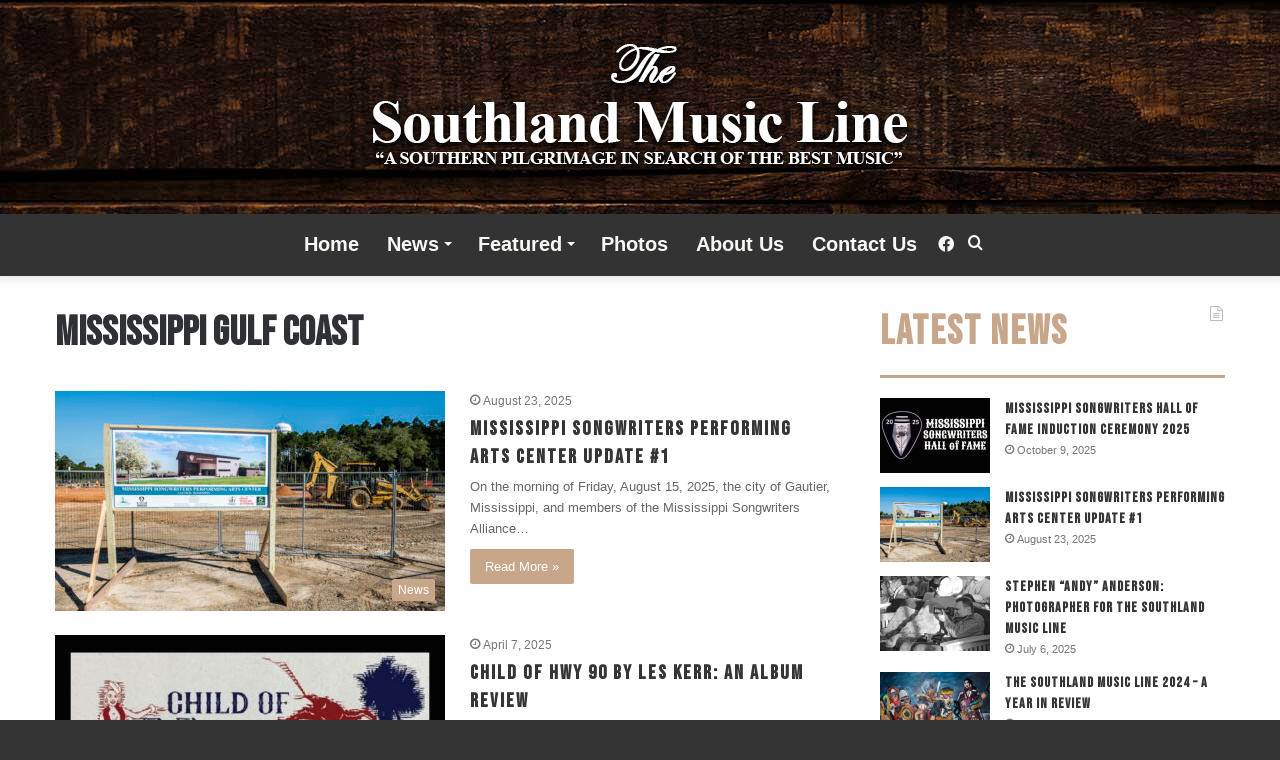

--- FILE ---
content_type: text/html; charset=UTF-8
request_url: https://thesouthlandmusicline.com/tag/mississippi-gulf-coast/
body_size: 15117
content:
<!DOCTYPE html>
<html lang="en-US" class="" data-skin="light">
<head>
	<meta charset="UTF-8" />
	<link rel="profile" href="https://gmpg.org/xfn/11" />
	<meta name='robots' content='index, follow, max-image-preview:large, max-snippet:-1, max-video-preview:-1' />

	<!-- This site is optimized with the Yoast SEO plugin v22.9 - https://yoast.com/wordpress/plugins/seo/ -->
	<title>Mississippi Gulf Coast Archives - The Southland Music Line</title>
	<link rel="canonical" href="https://thesouthlandmusicline.com/tag/mississippi-gulf-coast/" />
	<link rel="next" href="https://thesouthlandmusicline.com/tag/mississippi-gulf-coast/page/2/" />
	<meta property="og:locale" content="en_US" />
	<meta property="og:type" content="article" />
	<meta property="og:title" content="Mississippi Gulf Coast Archives - The Southland Music Line" />
	<meta property="og:url" content="https://thesouthlandmusicline.com/tag/mississippi-gulf-coast/" />
	<meta property="og:site_name" content="The Southland Music Line" />
	<script type="application/ld+json" class="yoast-schema-graph">{"@context":"https://schema.org","@graph":[{"@type":"CollectionPage","@id":"https://thesouthlandmusicline.com/tag/mississippi-gulf-coast/","url":"https://thesouthlandmusicline.com/tag/mississippi-gulf-coast/","name":"Mississippi Gulf Coast Archives - The Southland Music Line","isPartOf":{"@id":"https://thesouthlandmusicline.com/#website"},"primaryImageOfPage":{"@id":"https://thesouthlandmusicline.com/tag/mississippi-gulf-coast/#primaryimage"},"image":{"@id":"https://thesouthlandmusicline.com/tag/mississippi-gulf-coast/#primaryimage"},"thumbnailUrl":"https://thesouthlandmusicline.com/wp-content/uploads/2025/08/01-SA1_6697.jpg","breadcrumb":{"@id":"https://thesouthlandmusicline.com/tag/mississippi-gulf-coast/#breadcrumb"},"inLanguage":"en-US"},{"@type":"ImageObject","inLanguage":"en-US","@id":"https://thesouthlandmusicline.com/tag/mississippi-gulf-coast/#primaryimage","url":"https://thesouthlandmusicline.com/wp-content/uploads/2025/08/01-SA1_6697.jpg","contentUrl":"https://thesouthlandmusicline.com/wp-content/uploads/2025/08/01-SA1_6697.jpg","width":900,"height":601},{"@type":"BreadcrumbList","@id":"https://thesouthlandmusicline.com/tag/mississippi-gulf-coast/#breadcrumb","itemListElement":[{"@type":"ListItem","position":1,"name":"Home","item":"https://thesouthlandmusicline.com/"},{"@type":"ListItem","position":2,"name":"Mississippi Gulf Coast"}]},{"@type":"WebSite","@id":"https://thesouthlandmusicline.com/#website","url":"https://thesouthlandmusicline.com/","name":"The Southland Music Line","description":"","potentialAction":[{"@type":"SearchAction","target":{"@type":"EntryPoint","urlTemplate":"https://thesouthlandmusicline.com/?s={search_term_string}"},"query-input":"required name=search_term_string"}],"inLanguage":"en-US"}]}</script>
	<!-- / Yoast SEO plugin. -->


<link rel="alternate" type="application/rss+xml" title="The Southland Music Line &raquo; Feed" href="https://thesouthlandmusicline.com/feed/" />
<link rel="alternate" type="application/rss+xml" title="The Southland Music Line &raquo; Comments Feed" href="https://thesouthlandmusicline.com/comments/feed/" />
<link rel="alternate" type="application/rss+xml" title="The Southland Music Line &raquo; Mississippi Gulf Coast Tag Feed" href="https://thesouthlandmusicline.com/tag/mississippi-gulf-coast/feed/" />
<script type="text/javascript">
/* <![CDATA[ */
window._wpemojiSettings = {"baseUrl":"https:\/\/s.w.org\/images\/core\/emoji\/15.0.3\/72x72\/","ext":".png","svgUrl":"https:\/\/s.w.org\/images\/core\/emoji\/15.0.3\/svg\/","svgExt":".svg","source":{"concatemoji":"https:\/\/thesouthlandmusicline.com\/wp-includes\/js\/wp-emoji-release.min.js?ver=6.5.7"}};
/*! This file is auto-generated */
!function(i,n){var o,s,e;function c(e){try{var t={supportTests:e,timestamp:(new Date).valueOf()};sessionStorage.setItem(o,JSON.stringify(t))}catch(e){}}function p(e,t,n){e.clearRect(0,0,e.canvas.width,e.canvas.height),e.fillText(t,0,0);var t=new Uint32Array(e.getImageData(0,0,e.canvas.width,e.canvas.height).data),r=(e.clearRect(0,0,e.canvas.width,e.canvas.height),e.fillText(n,0,0),new Uint32Array(e.getImageData(0,0,e.canvas.width,e.canvas.height).data));return t.every(function(e,t){return e===r[t]})}function u(e,t,n){switch(t){case"flag":return n(e,"\ud83c\udff3\ufe0f\u200d\u26a7\ufe0f","\ud83c\udff3\ufe0f\u200b\u26a7\ufe0f")?!1:!n(e,"\ud83c\uddfa\ud83c\uddf3","\ud83c\uddfa\u200b\ud83c\uddf3")&&!n(e,"\ud83c\udff4\udb40\udc67\udb40\udc62\udb40\udc65\udb40\udc6e\udb40\udc67\udb40\udc7f","\ud83c\udff4\u200b\udb40\udc67\u200b\udb40\udc62\u200b\udb40\udc65\u200b\udb40\udc6e\u200b\udb40\udc67\u200b\udb40\udc7f");case"emoji":return!n(e,"\ud83d\udc26\u200d\u2b1b","\ud83d\udc26\u200b\u2b1b")}return!1}function f(e,t,n){var r="undefined"!=typeof WorkerGlobalScope&&self instanceof WorkerGlobalScope?new OffscreenCanvas(300,150):i.createElement("canvas"),a=r.getContext("2d",{willReadFrequently:!0}),o=(a.textBaseline="top",a.font="600 32px Arial",{});return e.forEach(function(e){o[e]=t(a,e,n)}),o}function t(e){var t=i.createElement("script");t.src=e,t.defer=!0,i.head.appendChild(t)}"undefined"!=typeof Promise&&(o="wpEmojiSettingsSupports",s=["flag","emoji"],n.supports={everything:!0,everythingExceptFlag:!0},e=new Promise(function(e){i.addEventListener("DOMContentLoaded",e,{once:!0})}),new Promise(function(t){var n=function(){try{var e=JSON.parse(sessionStorage.getItem(o));if("object"==typeof e&&"number"==typeof e.timestamp&&(new Date).valueOf()<e.timestamp+604800&&"object"==typeof e.supportTests)return e.supportTests}catch(e){}return null}();if(!n){if("undefined"!=typeof Worker&&"undefined"!=typeof OffscreenCanvas&&"undefined"!=typeof URL&&URL.createObjectURL&&"undefined"!=typeof Blob)try{var e="postMessage("+f.toString()+"("+[JSON.stringify(s),u.toString(),p.toString()].join(",")+"));",r=new Blob([e],{type:"text/javascript"}),a=new Worker(URL.createObjectURL(r),{name:"wpTestEmojiSupports"});return void(a.onmessage=function(e){c(n=e.data),a.terminate(),t(n)})}catch(e){}c(n=f(s,u,p))}t(n)}).then(function(e){for(var t in e)n.supports[t]=e[t],n.supports.everything=n.supports.everything&&n.supports[t],"flag"!==t&&(n.supports.everythingExceptFlag=n.supports.everythingExceptFlag&&n.supports[t]);n.supports.everythingExceptFlag=n.supports.everythingExceptFlag&&!n.supports.flag,n.DOMReady=!1,n.readyCallback=function(){n.DOMReady=!0}}).then(function(){return e}).then(function(){var e;n.supports.everything||(n.readyCallback(),(e=n.source||{}).concatemoji?t(e.concatemoji):e.wpemoji&&e.twemoji&&(t(e.twemoji),t(e.wpemoji)))}))}((window,document),window._wpemojiSettings);
/* ]]> */
</script>
<style id='wp-emoji-styles-inline-css' type='text/css'>

	img.wp-smiley, img.emoji {
		display: inline !important;
		border: none !important;
		box-shadow: none !important;
		height: 1em !important;
		width: 1em !important;
		margin: 0 0.07em !important;
		vertical-align: -0.1em !important;
		background: none !important;
		padding: 0 !important;
	}
</style>
<link rel='stylesheet' id='wp-block-library-css' href='https://thesouthlandmusicline.com/wp-includes/css/dist/block-library/style.min.css?ver=6.5.7' type='text/css' media='all' />
<style id='wp-block-library-theme-inline-css' type='text/css'>
.wp-block-audio figcaption{color:#555;font-size:13px;text-align:center}.is-dark-theme .wp-block-audio figcaption{color:#ffffffa6}.wp-block-audio{margin:0 0 1em}.wp-block-code{border:1px solid #ccc;border-radius:4px;font-family:Menlo,Consolas,monaco,monospace;padding:.8em 1em}.wp-block-embed figcaption{color:#555;font-size:13px;text-align:center}.is-dark-theme .wp-block-embed figcaption{color:#ffffffa6}.wp-block-embed{margin:0 0 1em}.blocks-gallery-caption{color:#555;font-size:13px;text-align:center}.is-dark-theme .blocks-gallery-caption{color:#ffffffa6}.wp-block-image figcaption{color:#555;font-size:13px;text-align:center}.is-dark-theme .wp-block-image figcaption{color:#ffffffa6}.wp-block-image{margin:0 0 1em}.wp-block-pullquote{border-bottom:4px solid;border-top:4px solid;color:currentColor;margin-bottom:1.75em}.wp-block-pullquote cite,.wp-block-pullquote footer,.wp-block-pullquote__citation{color:currentColor;font-size:.8125em;font-style:normal;text-transform:uppercase}.wp-block-quote{border-left:.25em solid;margin:0 0 1.75em;padding-left:1em}.wp-block-quote cite,.wp-block-quote footer{color:currentColor;font-size:.8125em;font-style:normal;position:relative}.wp-block-quote.has-text-align-right{border-left:none;border-right:.25em solid;padding-left:0;padding-right:1em}.wp-block-quote.has-text-align-center{border:none;padding-left:0}.wp-block-quote.is-large,.wp-block-quote.is-style-large,.wp-block-quote.is-style-plain{border:none}.wp-block-search .wp-block-search__label{font-weight:700}.wp-block-search__button{border:1px solid #ccc;padding:.375em .625em}:where(.wp-block-group.has-background){padding:1.25em 2.375em}.wp-block-separator.has-css-opacity{opacity:.4}.wp-block-separator{border:none;border-bottom:2px solid;margin-left:auto;margin-right:auto}.wp-block-separator.has-alpha-channel-opacity{opacity:1}.wp-block-separator:not(.is-style-wide):not(.is-style-dots){width:100px}.wp-block-separator.has-background:not(.is-style-dots){border-bottom:none;height:1px}.wp-block-separator.has-background:not(.is-style-wide):not(.is-style-dots){height:2px}.wp-block-table{margin:0 0 1em}.wp-block-table td,.wp-block-table th{word-break:normal}.wp-block-table figcaption{color:#555;font-size:13px;text-align:center}.is-dark-theme .wp-block-table figcaption{color:#ffffffa6}.wp-block-video figcaption{color:#555;font-size:13px;text-align:center}.is-dark-theme .wp-block-video figcaption{color:#ffffffa6}.wp-block-video{margin:0 0 1em}.wp-block-template-part.has-background{margin-bottom:0;margin-top:0;padding:1.25em 2.375em}
</style>
<style id='classic-theme-styles-inline-css' type='text/css'>
/*! This file is auto-generated */
.wp-block-button__link{color:#fff;background-color:#32373c;border-radius:9999px;box-shadow:none;text-decoration:none;padding:calc(.667em + 2px) calc(1.333em + 2px);font-size:1.125em}.wp-block-file__button{background:#32373c;color:#fff;text-decoration:none}
</style>
<style id='global-styles-inline-css' type='text/css'>
body{--wp--preset--color--black: #000000;--wp--preset--color--cyan-bluish-gray: #abb8c3;--wp--preset--color--white: #ffffff;--wp--preset--color--pale-pink: #f78da7;--wp--preset--color--vivid-red: #cf2e2e;--wp--preset--color--luminous-vivid-orange: #ff6900;--wp--preset--color--luminous-vivid-amber: #fcb900;--wp--preset--color--light-green-cyan: #7bdcb5;--wp--preset--color--vivid-green-cyan: #00d084;--wp--preset--color--pale-cyan-blue: #8ed1fc;--wp--preset--color--vivid-cyan-blue: #0693e3;--wp--preset--color--vivid-purple: #9b51e0;--wp--preset--gradient--vivid-cyan-blue-to-vivid-purple: linear-gradient(135deg,rgba(6,147,227,1) 0%,rgb(155,81,224) 100%);--wp--preset--gradient--light-green-cyan-to-vivid-green-cyan: linear-gradient(135deg,rgb(122,220,180) 0%,rgb(0,208,130) 100%);--wp--preset--gradient--luminous-vivid-amber-to-luminous-vivid-orange: linear-gradient(135deg,rgba(252,185,0,1) 0%,rgba(255,105,0,1) 100%);--wp--preset--gradient--luminous-vivid-orange-to-vivid-red: linear-gradient(135deg,rgba(255,105,0,1) 0%,rgb(207,46,46) 100%);--wp--preset--gradient--very-light-gray-to-cyan-bluish-gray: linear-gradient(135deg,rgb(238,238,238) 0%,rgb(169,184,195) 100%);--wp--preset--gradient--cool-to-warm-spectrum: linear-gradient(135deg,rgb(74,234,220) 0%,rgb(151,120,209) 20%,rgb(207,42,186) 40%,rgb(238,44,130) 60%,rgb(251,105,98) 80%,rgb(254,248,76) 100%);--wp--preset--gradient--blush-light-purple: linear-gradient(135deg,rgb(255,206,236) 0%,rgb(152,150,240) 100%);--wp--preset--gradient--blush-bordeaux: linear-gradient(135deg,rgb(254,205,165) 0%,rgb(254,45,45) 50%,rgb(107,0,62) 100%);--wp--preset--gradient--luminous-dusk: linear-gradient(135deg,rgb(255,203,112) 0%,rgb(199,81,192) 50%,rgb(65,88,208) 100%);--wp--preset--gradient--pale-ocean: linear-gradient(135deg,rgb(255,245,203) 0%,rgb(182,227,212) 50%,rgb(51,167,181) 100%);--wp--preset--gradient--electric-grass: linear-gradient(135deg,rgb(202,248,128) 0%,rgb(113,206,126) 100%);--wp--preset--gradient--midnight: linear-gradient(135deg,rgb(2,3,129) 0%,rgb(40,116,252) 100%);--wp--preset--font-size--small: 13px;--wp--preset--font-size--medium: 20px;--wp--preset--font-size--large: 36px;--wp--preset--font-size--x-large: 42px;--wp--preset--spacing--20: 0.44rem;--wp--preset--spacing--30: 0.67rem;--wp--preset--spacing--40: 1rem;--wp--preset--spacing--50: 1.5rem;--wp--preset--spacing--60: 2.25rem;--wp--preset--spacing--70: 3.38rem;--wp--preset--spacing--80: 5.06rem;--wp--preset--shadow--natural: 6px 6px 9px rgba(0, 0, 0, 0.2);--wp--preset--shadow--deep: 12px 12px 50px rgba(0, 0, 0, 0.4);--wp--preset--shadow--sharp: 6px 6px 0px rgba(0, 0, 0, 0.2);--wp--preset--shadow--outlined: 6px 6px 0px -3px rgba(255, 255, 255, 1), 6px 6px rgba(0, 0, 0, 1);--wp--preset--shadow--crisp: 6px 6px 0px rgba(0, 0, 0, 1);}:where(.is-layout-flex){gap: 0.5em;}:where(.is-layout-grid){gap: 0.5em;}body .is-layout-flex{display: flex;}body .is-layout-flex{flex-wrap: wrap;align-items: center;}body .is-layout-flex > *{margin: 0;}body .is-layout-grid{display: grid;}body .is-layout-grid > *{margin: 0;}:where(.wp-block-columns.is-layout-flex){gap: 2em;}:where(.wp-block-columns.is-layout-grid){gap: 2em;}:where(.wp-block-post-template.is-layout-flex){gap: 1.25em;}:where(.wp-block-post-template.is-layout-grid){gap: 1.25em;}.has-black-color{color: var(--wp--preset--color--black) !important;}.has-cyan-bluish-gray-color{color: var(--wp--preset--color--cyan-bluish-gray) !important;}.has-white-color{color: var(--wp--preset--color--white) !important;}.has-pale-pink-color{color: var(--wp--preset--color--pale-pink) !important;}.has-vivid-red-color{color: var(--wp--preset--color--vivid-red) !important;}.has-luminous-vivid-orange-color{color: var(--wp--preset--color--luminous-vivid-orange) !important;}.has-luminous-vivid-amber-color{color: var(--wp--preset--color--luminous-vivid-amber) !important;}.has-light-green-cyan-color{color: var(--wp--preset--color--light-green-cyan) !important;}.has-vivid-green-cyan-color{color: var(--wp--preset--color--vivid-green-cyan) !important;}.has-pale-cyan-blue-color{color: var(--wp--preset--color--pale-cyan-blue) !important;}.has-vivid-cyan-blue-color{color: var(--wp--preset--color--vivid-cyan-blue) !important;}.has-vivid-purple-color{color: var(--wp--preset--color--vivid-purple) !important;}.has-black-background-color{background-color: var(--wp--preset--color--black) !important;}.has-cyan-bluish-gray-background-color{background-color: var(--wp--preset--color--cyan-bluish-gray) !important;}.has-white-background-color{background-color: var(--wp--preset--color--white) !important;}.has-pale-pink-background-color{background-color: var(--wp--preset--color--pale-pink) !important;}.has-vivid-red-background-color{background-color: var(--wp--preset--color--vivid-red) !important;}.has-luminous-vivid-orange-background-color{background-color: var(--wp--preset--color--luminous-vivid-orange) !important;}.has-luminous-vivid-amber-background-color{background-color: var(--wp--preset--color--luminous-vivid-amber) !important;}.has-light-green-cyan-background-color{background-color: var(--wp--preset--color--light-green-cyan) !important;}.has-vivid-green-cyan-background-color{background-color: var(--wp--preset--color--vivid-green-cyan) !important;}.has-pale-cyan-blue-background-color{background-color: var(--wp--preset--color--pale-cyan-blue) !important;}.has-vivid-cyan-blue-background-color{background-color: var(--wp--preset--color--vivid-cyan-blue) !important;}.has-vivid-purple-background-color{background-color: var(--wp--preset--color--vivid-purple) !important;}.has-black-border-color{border-color: var(--wp--preset--color--black) !important;}.has-cyan-bluish-gray-border-color{border-color: var(--wp--preset--color--cyan-bluish-gray) !important;}.has-white-border-color{border-color: var(--wp--preset--color--white) !important;}.has-pale-pink-border-color{border-color: var(--wp--preset--color--pale-pink) !important;}.has-vivid-red-border-color{border-color: var(--wp--preset--color--vivid-red) !important;}.has-luminous-vivid-orange-border-color{border-color: var(--wp--preset--color--luminous-vivid-orange) !important;}.has-luminous-vivid-amber-border-color{border-color: var(--wp--preset--color--luminous-vivid-amber) !important;}.has-light-green-cyan-border-color{border-color: var(--wp--preset--color--light-green-cyan) !important;}.has-vivid-green-cyan-border-color{border-color: var(--wp--preset--color--vivid-green-cyan) !important;}.has-pale-cyan-blue-border-color{border-color: var(--wp--preset--color--pale-cyan-blue) !important;}.has-vivid-cyan-blue-border-color{border-color: var(--wp--preset--color--vivid-cyan-blue) !important;}.has-vivid-purple-border-color{border-color: var(--wp--preset--color--vivid-purple) !important;}.has-vivid-cyan-blue-to-vivid-purple-gradient-background{background: var(--wp--preset--gradient--vivid-cyan-blue-to-vivid-purple) !important;}.has-light-green-cyan-to-vivid-green-cyan-gradient-background{background: var(--wp--preset--gradient--light-green-cyan-to-vivid-green-cyan) !important;}.has-luminous-vivid-amber-to-luminous-vivid-orange-gradient-background{background: var(--wp--preset--gradient--luminous-vivid-amber-to-luminous-vivid-orange) !important;}.has-luminous-vivid-orange-to-vivid-red-gradient-background{background: var(--wp--preset--gradient--luminous-vivid-orange-to-vivid-red) !important;}.has-very-light-gray-to-cyan-bluish-gray-gradient-background{background: var(--wp--preset--gradient--very-light-gray-to-cyan-bluish-gray) !important;}.has-cool-to-warm-spectrum-gradient-background{background: var(--wp--preset--gradient--cool-to-warm-spectrum) !important;}.has-blush-light-purple-gradient-background{background: var(--wp--preset--gradient--blush-light-purple) !important;}.has-blush-bordeaux-gradient-background{background: var(--wp--preset--gradient--blush-bordeaux) !important;}.has-luminous-dusk-gradient-background{background: var(--wp--preset--gradient--luminous-dusk) !important;}.has-pale-ocean-gradient-background{background: var(--wp--preset--gradient--pale-ocean) !important;}.has-electric-grass-gradient-background{background: var(--wp--preset--gradient--electric-grass) !important;}.has-midnight-gradient-background{background: var(--wp--preset--gradient--midnight) !important;}.has-small-font-size{font-size: var(--wp--preset--font-size--small) !important;}.has-medium-font-size{font-size: var(--wp--preset--font-size--medium) !important;}.has-large-font-size{font-size: var(--wp--preset--font-size--large) !important;}.has-x-large-font-size{font-size: var(--wp--preset--font-size--x-large) !important;}
.wp-block-navigation a:where(:not(.wp-element-button)){color: inherit;}
:where(.wp-block-post-template.is-layout-flex){gap: 1.25em;}:where(.wp-block-post-template.is-layout-grid){gap: 1.25em;}
:where(.wp-block-columns.is-layout-flex){gap: 2em;}:where(.wp-block-columns.is-layout-grid){gap: 2em;}
.wp-block-pullquote{font-size: 1.5em;line-height: 1.6;}
</style>
<link rel='stylesheet' id='tie-css-base-css' href='https://thesouthlandmusicline.com/wp-content/themes/jannah/assets/css/base.min.css?ver=5.4.10' type='text/css' media='all' />
<link rel='stylesheet' id='tie-css-styles-css' href='https://thesouthlandmusicline.com/wp-content/themes/jannah/assets/css/style.min.css?ver=5.4.10' type='text/css' media='all' />
<link rel='stylesheet' id='tie-css-widgets-css' href='https://thesouthlandmusicline.com/wp-content/themes/jannah/assets/css/widgets.min.css?ver=5.4.10' type='text/css' media='all' />
<link rel='stylesheet' id='tie-css-helpers-css' href='https://thesouthlandmusicline.com/wp-content/themes/jannah/assets/css/helpers.min.css?ver=5.4.10' type='text/css' media='all' />
<link rel='stylesheet' id='tie-fontawesome5-css' href='https://thesouthlandmusicline.com/wp-content/themes/jannah/assets/css/fontawesome.css?ver=5.4.10' type='text/css' media='all' />
<link rel='stylesheet' id='tie-css-ilightbox-css' href='https://thesouthlandmusicline.com/wp-content/themes/jannah/assets/ilightbox/dark-skin/skin.css?ver=5.4.10' type='text/css' media='all' />
<style id='tie-css-ilightbox-inline-css' type='text/css'>
.wf-active .logo-text,.wf-active h1,.wf-active h2,.wf-active h3,.wf-active h4,.wf-active h5,.wf-active h6,.wf-active .the-subtitle{font-family: 'Bebas Neue';}#main-nav .main-menu > ul > li > a{font-size: 20px;}#main-nav .main-menu > ul ul li a{font-size: 15px;}#the-post .entry-content,#the-post .entry-content p{font-size: 17px;font-weight: 400;letter-spacing: 0.2px;}#tie-wrapper .mag-box-title h3{font-size: 40px;letter-spacing: 2px;}#tie-wrapper .widget-title .the-subtitle,#tie-wrapper #comments-title,#tie-wrapper .comment-reply-title,#tie-wrapper .woocommerce-tabs .panel h2,#tie-wrapper .related.products h2,#tie-wrapper #bbpress-forums #new-post > fieldset.bbp-form > legend,#tie-wrapper .entry-content .review-box-header{font-size: 40px;letter-spacing: 2px;}.post-widget-body .post-title,.timeline-widget ul li h3,.posts-list-half-posts li .post-title{letter-spacing: 1px;}#tie-wrapper .mag-box.wide-post-box .posts-items>li:nth-child(n) .post-title,#tie-wrapper .mag-box.big-post-left-box li:first-child .post-title,#tie-wrapper .mag-box.big-post-top-box li:first-child .post-title,#tie-wrapper .mag-box.half-box li:first-child .post-title,#tie-wrapper .mag-box.big-posts-box .posts-items>li:nth-child(n) .post-title,#tie-wrapper .mag-box.mini-posts-box .posts-items>li:nth-child(n) .post-title,#tie-wrapper .mag-box.latest-poroducts-box .products .product h2{letter-spacing: 2px;}#tie-wrapper .mag-box.big-post-left-box li:not(:first-child) .post-title,#tie-wrapper .mag-box.big-post-top-box li:not(:first-child) .post-title,#tie-wrapper .mag-box.half-box li:not(:first-child) .post-title,#tie-wrapper .mag-box.big-thumb-left-box li:not(:first-child) .post-title,#tie-wrapper .mag-box.scrolling-box .slide .post-title,#tie-wrapper .mag-box.miscellaneous-box li:not(:first-child) .post-title{font-size: 15px;font-weight: 300;letter-spacing: 1px;}#tie-body{background-color: #353535;}.background-overlay {background-color: rgba(0,0,0,0.5);}.brand-title,a:hover,.tie-popup-search-submit,#logo.text-logo a,.theme-header nav .components #search-submit:hover,.theme-header .header-nav .components > li:hover > a,.theme-header .header-nav .components li a:hover,.main-menu ul.cats-vertical li a.is-active,.main-menu ul.cats-vertical li a:hover,.main-nav li.mega-menu .post-meta a:hover,.main-nav li.mega-menu .post-box-title a:hover,.search-in-main-nav.autocomplete-suggestions a:hover,#main-nav .menu ul:not(.cats-horizontal) li:hover > a,#main-nav .menu ul li.current-menu-item:not(.mega-link-column) > a,.top-nav .menu li:hover > a,.top-nav .menu > .tie-current-menu > a,.search-in-top-nav.autocomplete-suggestions .post-title a:hover,div.mag-box .mag-box-options .mag-box-filter-links a.active,.mag-box-filter-links .flexMenu-viewMore:hover > a,.stars-rating-active,body .tabs.tabs .active > a,.video-play-icon,.spinner-circle:after,#go-to-content:hover,.comment-list .comment-author .fn,.commentlist .comment-author .fn,blockquote::before,blockquote cite,blockquote.quote-simple p,.multiple-post-pages a:hover,#story-index li .is-current,.latest-tweets-widget .twitter-icon-wrap span,.wide-slider-nav-wrapper .slide,.wide-next-prev-slider-wrapper .tie-slider-nav li:hover span,.review-final-score h3,#mobile-menu-icon:hover .menu-text,body .entry a,.dark-skin body .entry a,.entry .post-bottom-meta a:hover,.comment-list .comment-content a,q a,blockquote a,.widget.tie-weather-widget .icon-basecloud-bg:after,.site-footer a:hover,.site-footer .stars-rating-active,.site-footer .twitter-icon-wrap span,.site-info a:hover{color: #c7a589;}#instagram-link a:hover{color: #c7a589 !important;border-color: #c7a589 !important;}#theme-header #main-nav .spinner-circle:after{color: #707070;}[type='submit'],.button,.generic-button a,.generic-button button,.theme-header .header-nav .comp-sub-menu a.button.guest-btn:hover,.theme-header .header-nav .comp-sub-menu a.checkout-button,nav.main-nav .menu > li.tie-current-menu > a,nav.main-nav .menu > li:hover > a,.main-menu .mega-links-head:after,.main-nav .mega-menu.mega-cat .cats-horizontal li a.is-active,#mobile-menu-icon:hover .nav-icon,#mobile-menu-icon:hover .nav-icon:before,#mobile-menu-icon:hover .nav-icon:after,.search-in-main-nav.autocomplete-suggestions a.button,.search-in-top-nav.autocomplete-suggestions a.button,.spinner > div,.post-cat,.pages-numbers li.current span,.multiple-post-pages > span,#tie-wrapper .mejs-container .mejs-controls,.mag-box-filter-links a:hover,.slider-arrow-nav a:not(.pagination-disabled):hover,.comment-list .reply a:hover,.commentlist .reply a:hover,#reading-position-indicator,#story-index-icon,.videos-block .playlist-title,.review-percentage .review-item span span,.tie-slick-dots li.slick-active button,.tie-slick-dots li button:hover,.digital-rating-static,.timeline-widget li a:hover .date:before,#wp-calendar #today,.posts-list-counter li.widget-post-list:before,.cat-counter a + span,.tie-slider-nav li span:hover,.fullwidth-area .widget_tag_cloud .tagcloud a:hover,.magazine2:not(.block-head-4) .dark-widgetized-area ul.tabs a:hover,.magazine2:not(.block-head-4) .dark-widgetized-area ul.tabs .active a,.magazine1 .dark-widgetized-area ul.tabs a:hover,.magazine1 .dark-widgetized-area ul.tabs .active a,.block-head-4.magazine2 .dark-widgetized-area .tabs.tabs .active a,.block-head-4.magazine2 .dark-widgetized-area .tabs > .active a:before,.block-head-4.magazine2 .dark-widgetized-area .tabs > .active a:after,.demo_store,.demo #logo:after,.demo #sticky-logo:after,.widget.tie-weather-widget,span.video-close-btn:hover,#go-to-top,.latest-tweets-widget .slider-links .button:not(:hover){background-color: #c7a589;color: #FFFFFF;}.tie-weather-widget .widget-title .the-subtitle,.block-head-4.magazine2 #footer .tabs .active a:hover{color: #FFFFFF;}pre,code,.pages-numbers li.current span,.theme-header .header-nav .comp-sub-menu a.button.guest-btn:hover,.multiple-post-pages > span,.post-content-slideshow .tie-slider-nav li span:hover,#tie-body .tie-slider-nav li > span:hover,.slider-arrow-nav a:not(.pagination-disabled):hover,.main-nav .mega-menu.mega-cat .cats-horizontal li a.is-active,.main-nav .mega-menu.mega-cat .cats-horizontal li a:hover,.main-menu .menu > li > .menu-sub-content{border-color: #c7a589;}.main-menu .menu > li.tie-current-menu{border-bottom-color: #c7a589;}.top-nav .menu li.tie-current-menu > a:before,.top-nav .menu li.menu-item-has-children:hover > a:before{border-top-color: #c7a589;}.main-nav .main-menu .menu > li.tie-current-menu > a:before,.main-nav .main-menu .menu > li:hover > a:before{border-top-color: #FFFFFF;}header.main-nav-light .main-nav .menu-item-has-children li:hover > a:before,header.main-nav-light .main-nav .mega-menu li:hover > a:before{border-left-color: #c7a589;}.rtl header.main-nav-light .main-nav .menu-item-has-children li:hover > a:before,.rtl header.main-nav-light .main-nav .mega-menu li:hover > a:before{border-right-color: #c7a589;border-left-color: transparent;}.top-nav ul.menu li .menu-item-has-children:hover > a:before{border-top-color: transparent;border-left-color: #c7a589;}.rtl .top-nav ul.menu li .menu-item-has-children:hover > a:before{border-left-color: transparent;border-right-color: #c7a589;}::-moz-selection{background-color: #c7a589;color: #FFFFFF;}::selection{background-color: #c7a589;color: #FFFFFF;}circle.circle_bar{stroke: #c7a589;}#reading-position-indicator{box-shadow: 0 0 10px rgba( 199,165,137,0.7);}#logo.text-logo a:hover,body .entry a:hover,.dark-skin body .entry a:hover,.comment-list .comment-content a:hover,.block-head-4.magazine2 .site-footer .tabs li a:hover,q a:hover,blockquote a:hover{color: #957357;}.button:hover,input[type='submit']:hover,.generic-button a:hover,.generic-button button:hover,a.post-cat:hover,.site-footer .button:hover,.site-footer [type='submit']:hover,.search-in-main-nav.autocomplete-suggestions a.button:hover,.search-in-top-nav.autocomplete-suggestions a.button:hover,.theme-header .header-nav .comp-sub-menu a.checkout-button:hover{background-color: #957357;color: #FFFFFF;}.theme-header .header-nav .comp-sub-menu a.checkout-button:not(:hover),body .entry a.button{color: #FFFFFF;}#story-index.is-compact .story-index-content{background-color: #c7a589;}#story-index.is-compact .story-index-content a,#story-index.is-compact .story-index-content .is-current{color: #FFFFFF;}#tie-body .mag-box-title h3 a,#tie-body .block-more-button{color: #c7a589;}#tie-body .mag-box-title h3 a:hover,#tie-body .block-more-button:hover{color: #957357;}#tie-body .the-global-title,#tie-body .comment-reply-title,#tie-body .related.products > h2,#tie-body .up-sells > h2,#tie-body .cross-sells > h2,#tie-body .cart_totals > h2,#tie-body .bbp-form legend{border-color: #c7a589;color: #c7a589;}#tie-body #footer .widget-title:after{background-color: #c7a589;}.brand-title,a:hover,.tie-popup-search-submit,#logo.text-logo a,.theme-header nav .components #search-submit:hover,.theme-header .header-nav .components > li:hover > a,.theme-header .header-nav .components li a:hover,.main-menu ul.cats-vertical li a.is-active,.main-menu ul.cats-vertical li a:hover,.main-nav li.mega-menu .post-meta a:hover,.main-nav li.mega-menu .post-box-title a:hover,.search-in-main-nav.autocomplete-suggestions a:hover,#main-nav .menu ul:not(.cats-horizontal) li:hover > a,#main-nav .menu ul li.current-menu-item:not(.mega-link-column) > a,.top-nav .menu li:hover > a,.top-nav .menu > .tie-current-menu > a,.search-in-top-nav.autocomplete-suggestions .post-title a:hover,div.mag-box .mag-box-options .mag-box-filter-links a.active,.mag-box-filter-links .flexMenu-viewMore:hover > a,.stars-rating-active,body .tabs.tabs .active > a,.video-play-icon,.spinner-circle:after,#go-to-content:hover,.comment-list .comment-author .fn,.commentlist .comment-author .fn,blockquote::before,blockquote cite,blockquote.quote-simple p,.multiple-post-pages a:hover,#story-index li .is-current,.latest-tweets-widget .twitter-icon-wrap span,.wide-slider-nav-wrapper .slide,.wide-next-prev-slider-wrapper .tie-slider-nav li:hover span,.review-final-score h3,#mobile-menu-icon:hover .menu-text,body .entry a,.dark-skin body .entry a,.entry .post-bottom-meta a:hover,.comment-list .comment-content a,q a,blockquote a,.widget.tie-weather-widget .icon-basecloud-bg:after,.site-footer a:hover,.site-footer .stars-rating-active,.site-footer .twitter-icon-wrap span,.site-info a:hover{color: #c7a589;}#instagram-link a:hover{color: #c7a589 !important;border-color: #c7a589 !important;}#theme-header #main-nav .spinner-circle:after{color: #707070;}[type='submit'],.button,.generic-button a,.generic-button button,.theme-header .header-nav .comp-sub-menu a.button.guest-btn:hover,.theme-header .header-nav .comp-sub-menu a.checkout-button,nav.main-nav .menu > li.tie-current-menu > a,nav.main-nav .menu > li:hover > a,.main-menu .mega-links-head:after,.main-nav .mega-menu.mega-cat .cats-horizontal li a.is-active,#mobile-menu-icon:hover .nav-icon,#mobile-menu-icon:hover .nav-icon:before,#mobile-menu-icon:hover .nav-icon:after,.search-in-main-nav.autocomplete-suggestions a.button,.search-in-top-nav.autocomplete-suggestions a.button,.spinner > div,.post-cat,.pages-numbers li.current span,.multiple-post-pages > span,#tie-wrapper .mejs-container .mejs-controls,.mag-box-filter-links a:hover,.slider-arrow-nav a:not(.pagination-disabled):hover,.comment-list .reply a:hover,.commentlist .reply a:hover,#reading-position-indicator,#story-index-icon,.videos-block .playlist-title,.review-percentage .review-item span span,.tie-slick-dots li.slick-active button,.tie-slick-dots li button:hover,.digital-rating-static,.timeline-widget li a:hover .date:before,#wp-calendar #today,.posts-list-counter li.widget-post-list:before,.cat-counter a + span,.tie-slider-nav li span:hover,.fullwidth-area .widget_tag_cloud .tagcloud a:hover,.magazine2:not(.block-head-4) .dark-widgetized-area ul.tabs a:hover,.magazine2:not(.block-head-4) .dark-widgetized-area ul.tabs .active a,.magazine1 .dark-widgetized-area ul.tabs a:hover,.magazine1 .dark-widgetized-area ul.tabs .active a,.block-head-4.magazine2 .dark-widgetized-area .tabs.tabs .active a,.block-head-4.magazine2 .dark-widgetized-area .tabs > .active a:before,.block-head-4.magazine2 .dark-widgetized-area .tabs > .active a:after,.demo_store,.demo #logo:after,.demo #sticky-logo:after,.widget.tie-weather-widget,span.video-close-btn:hover,#go-to-top,.latest-tweets-widget .slider-links .button:not(:hover){background-color: #c7a589;color: #FFFFFF;}.tie-weather-widget .widget-title .the-subtitle,.block-head-4.magazine2 #footer .tabs .active a:hover{color: #FFFFFF;}pre,code,.pages-numbers li.current span,.theme-header .header-nav .comp-sub-menu a.button.guest-btn:hover,.multiple-post-pages > span,.post-content-slideshow .tie-slider-nav li span:hover,#tie-body .tie-slider-nav li > span:hover,.slider-arrow-nav a:not(.pagination-disabled):hover,.main-nav .mega-menu.mega-cat .cats-horizontal li a.is-active,.main-nav .mega-menu.mega-cat .cats-horizontal li a:hover,.main-menu .menu > li > .menu-sub-content{border-color: #c7a589;}.main-menu .menu > li.tie-current-menu{border-bottom-color: #c7a589;}.top-nav .menu li.tie-current-menu > a:before,.top-nav .menu li.menu-item-has-children:hover > a:before{border-top-color: #c7a589;}.main-nav .main-menu .menu > li.tie-current-menu > a:before,.main-nav .main-menu .menu > li:hover > a:before{border-top-color: #FFFFFF;}header.main-nav-light .main-nav .menu-item-has-children li:hover > a:before,header.main-nav-light .main-nav .mega-menu li:hover > a:before{border-left-color: #c7a589;}.rtl header.main-nav-light .main-nav .menu-item-has-children li:hover > a:before,.rtl header.main-nav-light .main-nav .mega-menu li:hover > a:before{border-right-color: #c7a589;border-left-color: transparent;}.top-nav ul.menu li .menu-item-has-children:hover > a:before{border-top-color: transparent;border-left-color: #c7a589;}.rtl .top-nav ul.menu li .menu-item-has-children:hover > a:before{border-left-color: transparent;border-right-color: #c7a589;}::-moz-selection{background-color: #c7a589;color: #FFFFFF;}::selection{background-color: #c7a589;color: #FFFFFF;}circle.circle_bar{stroke: #c7a589;}#reading-position-indicator{box-shadow: 0 0 10px rgba( 199,165,137,0.7);}#logo.text-logo a:hover,body .entry a:hover,.dark-skin body .entry a:hover,.comment-list .comment-content a:hover,.block-head-4.magazine2 .site-footer .tabs li a:hover,q a:hover,blockquote a:hover{color: #957357;}.button:hover,input[type='submit']:hover,.generic-button a:hover,.generic-button button:hover,a.post-cat:hover,.site-footer .button:hover,.site-footer [type='submit']:hover,.search-in-main-nav.autocomplete-suggestions a.button:hover,.search-in-top-nav.autocomplete-suggestions a.button:hover,.theme-header .header-nav .comp-sub-menu a.checkout-button:hover{background-color: #957357;color: #FFFFFF;}.theme-header .header-nav .comp-sub-menu a.checkout-button:not(:hover),body .entry a.button{color: #FFFFFF;}#story-index.is-compact .story-index-content{background-color: #c7a589;}#story-index.is-compact .story-index-content a,#story-index.is-compact .story-index-content .is-current{color: #FFFFFF;}#tie-body .mag-box-title h3 a,#tie-body .block-more-button{color: #c7a589;}#tie-body .mag-box-title h3 a:hover,#tie-body .block-more-button:hover{color: #957357;}#tie-body .the-global-title,#tie-body .comment-reply-title,#tie-body .related.products > h2,#tie-body .up-sells > h2,#tie-body .cross-sells > h2,#tie-body .cart_totals > h2,#tie-body .bbp-form legend{border-color: #c7a589;color: #c7a589;}#tie-body #footer .widget-title:after{background-color: #c7a589;}#content a:hover{text-decoration: underline !important;}#top-nav,#top-nav .sub-menu,#top-nav .comp-sub-menu,#top-nav .ticker-content,#top-nav .ticker-swipe,.top-nav-boxed #top-nav .topbar-wrapper,.search-in-top-nav.autocomplete-suggestions,#top-nav .guest-btn:not(:hover){background-color : #46403c;}#top-nav *,.search-in-top-nav.autocomplete-suggestions{border-color: rgba( 255,255,255,0.08);}#top-nav .icon-basecloud-bg:after{color: #46403c;}#top-nav a:not(:hover),#top-nav input,#top-nav #search-submit,#top-nav .fa-spinner,#top-nav .dropdown-social-icons li a span,#top-nav .components > li .social-link:not(:hover) span,.search-in-top-nav.autocomplete-suggestions a{color: #ddd6d0;}#top-nav .menu-item-has-children > a:before{border-top-color: #ddd6d0;}#top-nav li .menu-item-has-children > a:before{border-top-color: transparent;border-left-color: #ddd6d0;}.rtl #top-nav .menu li .menu-item-has-children > a:before{border-left-color: transparent;border-right-color: #ddd6d0;}#top-nav input::-moz-placeholder{color: #ddd6d0;}#top-nav input:-moz-placeholder{color: #ddd6d0;}#top-nav input:-ms-input-placeholder{color: #ddd6d0;}#top-nav input::-webkit-input-placeholder{color: #ddd6d0;}#top-nav .comp-sub-menu .button:hover,#top-nav .checkout-button,.search-in-top-nav.autocomplete-suggestions .button{background-color: #c7a589;}#top-nav a:hover,#top-nav .menu li:hover > a,#top-nav .menu > .tie-current-menu > a,#top-nav .components > li:hover > a,#top-nav .components #search-submit:hover,.search-in-top-nav.autocomplete-suggestions .post-title a:hover{color: #c7a589;}#top-nav .comp-sub-menu .button:hover{border-color: #c7a589;}#top-nav .tie-current-menu > a:before,#top-nav .menu .menu-item-has-children:hover > a:before{border-top-color: #c7a589;}#top-nav .menu li .menu-item-has-children:hover > a:before{border-top-color: transparent;border-left-color: #c7a589;}.rtl #top-nav .menu li .menu-item-has-children:hover > a:before{border-left-color: transparent;border-right-color: #c7a589;}#top-nav .comp-sub-menu .button:hover,#top-nav .comp-sub-menu .checkout-button,.search-in-top-nav.autocomplete-suggestions .button{color: #FFFFFF;}#top-nav .comp-sub-menu .checkout-button:hover,.search-in-top-nav.autocomplete-suggestions .button:hover{background-color: #a9876b;}#top-nav,#top-nav .comp-sub-menu,#top-nav .tie-weather-widget{color: #cdcbc9;}.search-in-top-nav.autocomplete-suggestions .post-meta,.search-in-top-nav.autocomplete-suggestions .post-meta a:not(:hover){color: rgba( 205,203,201,0.7 );}#top-nav .weather-icon .icon-cloud,#top-nav .weather-icon .icon-basecloud-bg,#top-nav .weather-icon .icon-cloud-behind{color: #cdcbc9 !important;}#main-nav,#main-nav .menu-sub-content,#main-nav .comp-sub-menu,#main-nav .guest-btn:not(:hover),#main-nav ul.cats-vertical li a.is-active,#main-nav ul.cats-vertical li a:hover.search-in-main-nav.autocomplete-suggestions{background-color: #333333;}#main-nav{border-width: 0;}#theme-header #main-nav:not(.fixed-nav){bottom: 0;}#main-nav .icon-basecloud-bg:after{color: #333333;}#main-nav *,.search-in-main-nav.autocomplete-suggestions{border-color: rgba(255,255,255,0.07);}.main-nav-boxed #main-nav .main-menu-wrapper{border-width: 0;}#main-nav .menu li.menu-item-has-children > a:before,#main-nav .main-menu .mega-menu > a:before{border-top-color: #f9f8f4;}#main-nav .menu li .menu-item-has-children > a:before,#main-nav .mega-menu .menu-item-has-children > a:before{border-top-color: transparent;border-left-color: #f9f8f4;}.rtl #main-nav .menu li .menu-item-has-children > a:before,.rtl #main-nav .mega-menu .menu-item-has-children > a:before{border-left-color: transparent;border-right-color: #f9f8f4;}#main-nav a:not(:hover),#main-nav a.social-link:not(:hover) span,#main-nav .dropdown-social-icons li a span,.search-in-main-nav.autocomplete-suggestions a{color: #f9f8f4;}#main-nav .comp-sub-menu .button:hover,#main-nav .menu > li.tie-current-menu,#main-nav .menu > li > .menu-sub-content,#main-nav .cats-horizontal a.is-active,#main-nav .cats-horizontal a:hover{border-color: #707070;}#main-nav .menu > li.tie-current-menu > a,#main-nav .menu > li:hover > a,#main-nav .mega-links-head:after,#main-nav .comp-sub-menu .button:hover,#main-nav .comp-sub-menu .checkout-button,#main-nav .cats-horizontal a.is-active,#main-nav .cats-horizontal a:hover,.search-in-main-nav.autocomplete-suggestions .button,#main-nav .spinner > div{background-color: #707070;}#main-nav .menu ul li:hover > a,#main-nav .menu ul li.current-menu-item:not(.mega-link-column) > a,#main-nav .components a:hover,#main-nav .components > li:hover > a,#main-nav #search-submit:hover,#main-nav .cats-vertical a.is-active,#main-nav .cats-vertical a:hover,#main-nav .mega-menu .post-meta a:hover,#main-nav .mega-menu .post-box-title a:hover,.search-in-main-nav.autocomplete-suggestions a:hover,#main-nav .spinner-circle:after{color: #707070;}#main-nav .menu > li.tie-current-menu > a,#main-nav .menu > li:hover > a,#main-nav .components .button:hover,#main-nav .comp-sub-menu .checkout-button,.theme-header #main-nav .mega-menu .cats-horizontal a.is-active,.theme-header #main-nav .mega-menu .cats-horizontal a:hover,.search-in-main-nav.autocomplete-suggestions a.button{color: #FFFFFF;}#main-nav .menu > li.tie-current-menu > a:before,#main-nav .menu > li:hover > a:before{border-top-color: #FFFFFF;}.main-nav-light #main-nav .menu-item-has-children li:hover > a:before,.main-nav-light #main-nav .mega-menu li:hover > a:before{border-left-color: #707070;}.rtl .main-nav-light #main-nav .menu-item-has-children li:hover > a:before,.rtl .main-nav-light #main-nav .mega-menu li:hover > a:before{border-right-color: #707070;border-left-color: transparent;}.search-in-main-nav.autocomplete-suggestions .button:hover,#main-nav .comp-sub-menu .checkout-button:hover{background-color: #525252;}#tie-wrapper #theme-header{background-image: url(https://thesouthlandmusicline.com/wp-content/uploads/2021/09/southland-top-texture.jpg);}@media (max-width: 991px){#tie-wrapper #theme-header .logo-container{background-image: url(https://thesouthlandmusicline.com/wp-content/uploads/2021/09/southland-top-texture.jpg);}}#footer{background-color: #59524c;}#site-info{background-color: #46403c;}#footer .posts-list-counter .posts-list-items li.widget-post-list:before{border-color: #59524c;}#footer .timeline-widget a .date:before{border-color: rgba(89,82,76,0.8);}#footer .footer-boxed-widget-area,#footer textarea,#footer input:not([type=submit]),#footer select,#footer code,#footer kbd,#footer pre,#footer samp,#footer .show-more-button,#footer .slider-links .tie-slider-nav span,#footer #wp-calendar,#footer #wp-calendar tbody td,#footer #wp-calendar thead th,#footer .widget.buddypress .item-options a{border-color: rgba(255,255,255,0.1);}#footer .social-statistics-widget .white-bg li.social-icons-item a,#footer .widget_tag_cloud .tagcloud a,#footer .latest-tweets-widget .slider-links .tie-slider-nav span,#footer .widget_layered_nav_filters a{border-color: rgba(255,255,255,0.1);}#footer .social-statistics-widget .white-bg li:before{background: rgba(255,255,255,0.1);}.site-footer #wp-calendar tbody td{background: rgba(255,255,255,0.02);}#footer .white-bg .social-icons-item a span.followers span,#footer .circle-three-cols .social-icons-item a .followers-num,#footer .circle-three-cols .social-icons-item a .followers-name{color: rgba(255,255,255,0.8);}#footer .timeline-widget ul:before,#footer .timeline-widget a:not(:hover) .date:before{background-color: #3b342e;}#footer,#footer textarea,#footer input:not([type='submit']),#footer select,#footer #wp-calendar tbody,#footer .tie-slider-nav li span:not(:hover),#footer .widget_categories li a:before,#footer .widget_product_categories li a:before,#footer .widget_layered_nav li a:before,#footer .widget_archive li a:before,#footer .widget_nav_menu li a:before,#footer .widget_meta li a:before,#footer .widget_pages li a:before,#footer .widget_recent_entries li a:before,#footer .widget_display_forums li a:before,#footer .widget_display_views li a:before,#footer .widget_rss li a:before,#footer .widget_display_stats dt:before,#footer .subscribe-widget-content h3,#footer .about-author .social-icons a:not(:hover) span{color: #bbbbbb;}#footer post-widget-body .meta-item,#footer .post-meta,#footer .stream-title,#footer.dark-skin .timeline-widget .date,#footer .wp-caption .wp-caption-text,#footer .rss-date{color: rgba(187,187,187,0.7);}#footer input::-moz-placeholder{color: #bbbbbb;}#footer input:-moz-placeholder{color: #bbbbbb;}#footer input:-ms-input-placeholder{color: #bbbbbb;}#footer input::-webkit-input-placeholder{color: #bbbbbb;}.mobile-header-components li.custom-menu-link > a,#mobile-menu-icon .menu-text{color: #ffffff!important;}#mobile-menu-icon .nav-icon,#mobile-menu-icon .nav-icon:before,#mobile-menu-icon .nav-icon:after{background-color: #ffffff!important;}
</style>
<script type="text/javascript" src="https://thesouthlandmusicline.com/wp-includes/js/jquery/jquery.min.js?ver=3.7.1" id="jquery-core-js"></script>
<script type="text/javascript" src="https://thesouthlandmusicline.com/wp-includes/js/jquery/jquery-migrate.min.js?ver=3.4.1" id="jquery-migrate-js"></script>
<link rel="https://api.w.org/" href="https://thesouthlandmusicline.com/wp-json/" /><link rel="alternate" type="application/json" href="https://thesouthlandmusicline.com/wp-json/wp/v2/tags/62" /><link rel="EditURI" type="application/rsd+xml" title="RSD" href="https://thesouthlandmusicline.com/xmlrpc.php?rsd" />
<meta name="generator" content="WordPress 6.5.7" />
<meta http-equiv="X-UA-Compatible" content="IE=edge"><script async src="https://pagead2.googlesyndication.com/pagead/js/adsbygoogle.js?client=ca-pub-1277464523566155"
     crossorigin="anonymous"></script>
<meta name="theme-color" content="#c7a589" /><meta name="viewport" content="width=device-width, initial-scale=1.0" /><link rel="icon" href="https://thesouthlandmusicline.com/wp-content/uploads/2021/10/cropped-siteIcon-32x32.jpg" sizes="32x32" />
<link rel="icon" href="https://thesouthlandmusicline.com/wp-content/uploads/2021/10/cropped-siteIcon-192x192.jpg" sizes="192x192" />
<link rel="apple-touch-icon" href="https://thesouthlandmusicline.com/wp-content/uploads/2021/10/cropped-siteIcon-180x180.jpg" />
<meta name="msapplication-TileImage" content="https://thesouthlandmusicline.com/wp-content/uploads/2021/10/cropped-siteIcon-270x270.jpg" />
	<!-- Fonts Plugin CSS - https://fontsplugin.com/ -->
	<style>
			</style>
	<!-- Fonts Plugin CSS -->
	</head>

<body id="tie-body" class="archive tag tag-mississippi-gulf-coast tag-62 wrapper-has-shadow block-head-2 magazine2 is-thumb-overlay-disabled is-desktop is-header-layout-2 sidebar-right has-sidebar">



<div class="background-overlay">

	<div id="tie-container" class="site tie-container">

		
		<div id="tie-wrapper">

			
<header id="theme-header" class="theme-header header-layout-2 main-nav-dark main-nav-default-dark main-nav-below no-stream-item has-shadow has-normal-width-logo mobile-header-default">
	
<div class="container header-container">
	<div class="tie-row logo-row">

		
		<div class="logo-wrapper">
			<div class="tie-col-md-4 logo-container clearfix">
				<div id="mobile-header-components-area_1" class="mobile-header-components"><ul class="components"><li class="mobile-component_menu custom-menu-link"><a href="#" id="mobile-menu-icon" class=""><span class="tie-mobile-menu-icon nav-icon is-layout-1"></span><span class="screen-reader-text">Menu</span></a></li></ul></div>
		<div id="logo" class="image-logo" >

			
			<a title="The Southland Music Line" href="https://thesouthlandmusicline.com/">
				
				<picture class="tie-logo-default tie-logo-picture">
					<source class="tie-logo-source-default tie-logo-source" srcset="https://thesouthlandmusicline.com/wp-content/uploads/2021/09/southland-classic.png">
					<img class="tie-logo-img-default tie-logo-img" src="https://thesouthlandmusicline.com/wp-content/uploads/2021/09/southland-classic.png" alt="The Southland Music Line" width="548" height="134" style="max-height:134px; width: auto;" />
				</picture>
						</a>

			
		</div><!-- #logo /-->

		<div id="mobile-header-components-area_2" class="mobile-header-components"><ul class="components"><li class="mobile-component_search custom-menu-link">
				<a href="#" class="tie-search-trigger-mobile">
					<span class="tie-icon-search tie-search-icon" aria-hidden="true"></span>
					<span class="screen-reader-text">Search for</span>
				</a>
			</li></ul></div>			</div><!-- .tie-col /-->
		</div><!-- .logo-wrapper /-->

		
	</div><!-- .tie-row /-->
</div><!-- .container /-->

<div class="main-nav-wrapper">
	<nav id="main-nav" data-skin="search-in-main-nav" class="main-nav header-nav live-search-parent"  aria-label="Primary Navigation">
		<div class="container">

			<div class="main-menu-wrapper">

				
				<div id="menu-components-wrap">

					
					<div class="main-menu main-menu-wrap tie-alignleft">
						<div id="main-nav-menu" class="main-menu header-menu"><ul id="menu-mega-menu" class="menu" role="menubar"><li id="menu-item-29680" class="menu-item menu-item-type-custom menu-item-object-custom menu-item-home menu-item-29680"><a href="https://thesouthlandmusicline.com">Home</a></li>
<li id="menu-item-29681" class="menu-item menu-item-type-taxonomy menu-item-object-category menu-item-29681 mega-menu mega-recent-featured " data-id="870" ><a href="https://thesouthlandmusicline.com/category/news/">News</a>
<div class="mega-menu-block menu-sub-content">

<div class="mega-menu-content">
<div class="mega-ajax-content">
</div><!-- .mega-ajax-content -->

</div><!-- .mega-menu-content -->

</div><!-- .mega-menu-block --> 
</li>
<li id="menu-item-29682" class="menu-item menu-item-type-taxonomy menu-item-object-category menu-item-29682 mega-menu mega-cat " data-id="866" ><a href="https://thesouthlandmusicline.com/category/featured/">Featured</a>
<div class="mega-menu-block menu-sub-content">

<div class="mega-menu-content">
<div class="mega-cat-wrapper">
<ul class="mega-cat-sub-categories cats-vertical">
<li class="mega-all-link"><a href="https://thesouthlandmusicline.com/category/featured/" class="is-active is-loaded mega-sub-cat" data-id="866">All</a></li>
<li class="mega-sub-cat-867"><a href="https://thesouthlandmusicline.com/category/featured/lists/" class="mega-sub-cat"  data-id="867">Lists</a></li>
<li class="mega-sub-cat-868"><a href="https://thesouthlandmusicline.com/category/featured/mississippi-blues-trail-series-featured/" class="mega-sub-cat"  data-id="868">Mississippi Blues Trail Series</a></li>
<li class="mega-sub-cat-869"><a href="https://thesouthlandmusicline.com/category/featured/new-music/" class="mega-sub-cat"  data-id="869">New Music</a></li>
</ul>
<div class="mega-cat-content mega-cat-sub-exists vertical-posts">

												<div class="mega-ajax-content mega-cat-posts-container clearfix">

												</div><!-- .mega-ajax-content -->

						</div><!-- .mega-cat-content -->

					</div><!-- .mega-cat-Wrapper -->

</div><!-- .mega-menu-content -->

</div><!-- .mega-menu-block --> 
</li>
<li id="menu-item-29683" class="menu-item menu-item-type-post_type menu-item-object-page menu-item-29683"><a href="https://thesouthlandmusicline.com/photos-and-music-art/photos-by-stephen-anderson-from-2019/">Photos</a></li>
<li id="menu-item-29684" class="menu-item menu-item-type-post_type menu-item-object-page menu-item-29684"><a href="https://thesouthlandmusicline.com/about-us/meet-those-behind-the-line/">About Us</a></li>
<li id="menu-item-29685" class="menu-item menu-item-type-post_type menu-item-object-page menu-item-29685"><a href="https://thesouthlandmusicline.com/about-us/contact-us/">Contact Us</a></li>
</ul></div>					</div><!-- .main-menu.tie-alignleft /-->

					<ul class="components">		<li class="search-compact-icon menu-item custom-menu-link">
			<a href="#" class="tie-search-trigger">
				<span class="tie-icon-search tie-search-icon" aria-hidden="true"></span>
				<span class="screen-reader-text">Search for</span>
			</a>
		</li>
		 <li class="social-icons-item"><a class="social-link facebook-social-icon" rel="external noopener nofollow" target="_blank" href="https://www.facebook.com/thesouthlandmusicline"><span class="tie-social-icon tie-icon-facebook"></span><span class="screen-reader-text">Facebook</span></a></li> </ul><!-- Components -->
				</div><!-- #menu-components-wrap /-->
			</div><!-- .main-menu-wrapper /-->
		</div><!-- .container /-->
	</nav><!-- #main-nav /-->
</div><!-- .main-nav-wrapper /-->

</header>

<div id="content" class="site-content container"><div id="main-content-row" class="tie-row main-content-row">
	<div class="main-content tie-col-md-8 tie-col-xs-12" role="main">

		

			<header class="entry-header-outer container-wrapper">
				<h1 class="page-title">Mississippi Gulf Coast</h1>			</header><!-- .entry-header-outer /-->

			
		<div class="mag-box wide-post-box">
			<div class="container-wrapper">
				<div class="mag-box-container clearfix">
					<ul id="posts-container" data-layout="default" data-settings="{'uncropped_image':'jannah-image-post','category_meta':true,'post_meta':true,'excerpt':'true','excerpt_length':'20','read_more':'true','read_more_text':false,'media_overlay':true,'title_length':0,'is_full':false,'is_category':false}" class="posts-items">
<li class="post-item  post-43835 post type-post status-publish format-standard has-post-thumbnail category-mississippi-songwriters-performing-arts-center category-news tag-gautier-mississippi tag-mississippi-gulf-coast tag-mississippi-music tag-mississippi-songwriters-alliance tag-mississippi-songwriters-hall-of-fame tag-stephen-anderson-photography tie-standard">

	
			<a aria-label="Mississippi Songwriters Performing Arts Center Update #1" href="https://thesouthlandmusicline.com/news/mississippi-songwriters-performing-arts-center-update-1/" class="post-thumb"><span class="post-cat-wrap"><span class="post-cat tie-cat-870">News</span></span><img width="390" height="220" src="https://thesouthlandmusicline.com/wp-content/uploads/2025/08/01-SA1_6697-390x220.jpg" class="attachment-jannah-image-large size-jannah-image-large wp-post-image" alt="" decoding="async" fetchpriority="high" /></a>
	<div class="post-details">

		<div class="post-meta clearfix"><span class="date meta-item tie-icon">August 23, 2025</span></div><!-- .post-meta -->
		<h2 class="post-title"><a href="https://thesouthlandmusicline.com/news/mississippi-songwriters-performing-arts-center-update-1/">Mississippi Songwriters Performing Arts Center Update #1</a></h2>

						<p class="post-excerpt">On the morning of Friday, August 15, 2025, the city of Gautier, Mississippi, and members of the Mississippi Songwriters Alliance&hellip;</p>
				<a class="more-link button" href="https://thesouthlandmusicline.com/news/mississippi-songwriters-performing-arts-center-update-1/">Read More &raquo;</a>	</div>
</li>

<li class="post-item  post-43552 post type-post status-publish format-standard has-post-thumbnail category-new-music tag-child-of-hwy-90 tag-les-kerr tag-mississippi-gulf-coast tag-nashville tie-standard">

	
			<a aria-label="Child of Hwy 90 by Les Kerr: An Album Review" href="https://thesouthlandmusicline.com/featured/new-music/child-of-hwy-90-by-les-kerr-an-album-review/" class="post-thumb"><span class="post-cat-wrap"><span class="post-cat tie-cat-869">New Music</span></span><img width="390" height="220" src="https://thesouthlandmusicline.com/wp-content/uploads/2025/04/les-kerr-2-390x220.jpg" class="attachment-jannah-image-large size-jannah-image-large wp-post-image" alt="" decoding="async" loading="lazy" /></a>
	<div class="post-details">

		<div class="post-meta clearfix"><span class="date meta-item tie-icon">April 7, 2025</span></div><!-- .post-meta -->
		<h2 class="post-title"><a href="https://thesouthlandmusicline.com/featured/new-music/child-of-hwy-90-by-les-kerr-an-album-review/">Child of Hwy 90 by Les Kerr: An Album Review</a></h2>

						<p class="post-excerpt">By Deborah Chatham Les Kerr, a Mississippi native and current Nashvillian, has released his 12th album, Child of HWY 90.&hellip;</p>
				<a class="more-link button" href="https://thesouthlandmusicline.com/featured/new-music/child-of-hwy-90-by-les-kerr-an-album-review/">Read More &raquo;</a>	</div>
</li>

<li class="post-item  post-41876 post type-post status-publish format-standard has-post-thumbnail category-stephen-anderson-collection tag-greg-noll tag-gulf-coast-music-scene tag-gulfport-mississippi tag-impac tag-mississippi-gulf-coast tag-patrick-sanders tag-red-radio-productions-south tag-red-radio-show tag-stephen-anderson-photography tag-stormfolk tag-the-heavy-strides tie-standard">

	
			<a aria-label="The Red Radio Show&#8217;s &#8220;Black Box Series&#8221; ft. The Heavy Strides, Stormfolk, Patrick Sanders, and Greg Noll at IMPAC in Gulfport, MS (Sat. Feb. 17, 2024)" href="https://thesouthlandmusicline.com/stephen-anderson-collection/the-red-radio-shows-black-box-series-ft-the-heavy-strides-stormfolk-patrick-sanders-and-greg-noll-at-impac-in-gulfport-ms-sat-feb-17-2024/" class="post-thumb"><span class="post-cat-wrap"><span class="post-cat tie-cat-873">Stephen Anderson Collection</span></span><img width="390" height="220" src="https://thesouthlandmusicline.com/wp-content/uploads/2024/03/04-SA2_3476-390x220.jpg" class="attachment-jannah-image-large size-jannah-image-large wp-post-image" alt="" decoding="async" loading="lazy" /></a>
	<div class="post-details">

		<div class="post-meta clearfix"><span class="date meta-item tie-icon">March 7, 2024</span></div><!-- .post-meta -->
		<h2 class="post-title"><a href="https://thesouthlandmusicline.com/stephen-anderson-collection/the-red-radio-shows-black-box-series-ft-the-heavy-strides-stormfolk-patrick-sanders-and-greg-noll-at-impac-in-gulfport-ms-sat-feb-17-2024/">The Red Radio Show&#8217;s &#8220;Black Box Series&#8221; ft. The Heavy Strides, Stormfolk, Patrick Sanders, and Greg Noll at IMPAC in Gulfport, MS (Sat. Feb. 17, 2024)</a></h2>

						<p class="post-excerpt">Highlights from The Red Radio Show&#8217;s &#8220;Black Box Series&#8221; ft. The Heavy Strides, Stormfolk, Patrick Sanders, and artist Greg Noll&hellip;</p>
				<a class="more-link button" href="https://thesouthlandmusicline.com/stephen-anderson-collection/the-red-radio-shows-black-box-series-ft-the-heavy-strides-stormfolk-patrick-sanders-and-greg-noll-at-impac-in-gulfport-ms-sat-feb-17-2024/">Read More &raquo;</a>	</div>
</li>

<li class="post-item  post-38200 post type-post status-publish format-standard has-post-thumbnail category-stephen-anderson-collection tag-carrie-welling tag-mary-c-okeefe-cultural-arts-center tag-mississippi-gulf-coast tag-mississippi-songwriters-alliance tag-songs-and-stories tag-stephen-anderson-photography tie-standard">

	
			<a aria-label="Eric Erdman at The Mary C. O&#8217;Keefe Cultural Arts Center in Ocean Springs, MS (Thur. April 20, 2023)" href="https://thesouthlandmusicline.com/stephen-anderson-collection/eric-erdman-at-the-mary-c-okeefe-cultural-arts-center-in-ocean-springs-ms-thur-april-20-2023/" class="post-thumb"><span class="post-cat-wrap"><span class="post-cat tie-cat-873">Stephen Anderson Collection</span></span><img width="390" height="220" src="https://thesouthlandmusicline.com/wp-content/uploads/2023/04/4-SA2_6105-390x220.jpg" class="attachment-jannah-image-large size-jannah-image-large wp-post-image" alt="" decoding="async" loading="lazy" /></a>
	<div class="post-details">

		<div class="post-meta clearfix"><span class="date meta-item tie-icon">April 28, 2023</span></div><!-- .post-meta -->
		<h2 class="post-title"><a href="https://thesouthlandmusicline.com/stephen-anderson-collection/eric-erdman-at-the-mary-c-okeefe-cultural-arts-center-in-ocean-springs-ms-thur-april-20-2023/">Eric Erdman at The Mary C. O&#8217;Keefe Cultural Arts Center in Ocean Springs, MS (Thur. April 20, 2023)</a></h2>

						<p class="post-excerpt">Photos taken of Eric Erdman with special guest Carrie Welling at The Mary C. O&#8217;Keefe Cultural Arts Center in Ocean&hellip;</p>
				<a class="more-link button" href="https://thesouthlandmusicline.com/stephen-anderson-collection/eric-erdman-at-the-mary-c-okeefe-cultural-arts-center-in-ocean-springs-ms-thur-april-20-2023/">Read More &raquo;</a>	</div>
</li>

<li class="post-item  post-37830 post type-post status-publish format-standard has-post-thumbnail category-stephen-anderson-collection tag-gulf-coast-music-scene tag-kenny-brown tag-mississippi-gulf-coast tag-mississippi-music tag-mississippi-songwriters-alliance tag-ocean-springs-mississippi tag-stephen-anderson-photography tag-ty-taylor tie-standard">

	
			<a aria-label="Kenny Brown with special guest Ty Taylor at The Mary C. O&#8217;Keefe Cultural Arts Center in Ocean Springs, MS (Thur. Mar. 16, 2023)" href="https://thesouthlandmusicline.com/stephen-anderson-collection/kenny-brown-with-special-guest-ty-taylor-at-the-mary-c-okeefe-cultural-arts-center-in-ocean-springs-ms-thur-mar-3-2023/" class="post-thumb"><span class="post-cat-wrap"><span class="post-cat tie-cat-873">Stephen Anderson Collection</span></span><img width="390" height="220" src="https://thesouthlandmusicline.com/wp-content/uploads/2023/03/05-SA1_2347-390x220.jpg" class="attachment-jannah-image-large size-jannah-image-large wp-post-image" alt="" decoding="async" loading="lazy" /></a>
	<div class="post-details">

		<div class="post-meta clearfix"><span class="date meta-item tie-icon">March 25, 2023</span></div><!-- .post-meta -->
		<h2 class="post-title"><a href="https://thesouthlandmusicline.com/stephen-anderson-collection/kenny-brown-with-special-guest-ty-taylor-at-the-mary-c-okeefe-cultural-arts-center-in-ocean-springs-ms-thur-mar-3-2023/">Kenny Brown with special guest Ty Taylor at The Mary C. O&#8217;Keefe Cultural Arts Center in Ocean Springs, MS (Thur. Mar. 16, 2023)</a></h2>

						<p class="post-excerpt">Kenny Brown, an acclaimed slide guitarist skilled in the North Mississippi Hill Country blues style, showcased his incredible talent for&hellip;</p>
				<a class="more-link button" href="https://thesouthlandmusicline.com/stephen-anderson-collection/kenny-brown-with-special-guest-ty-taylor-at-the-mary-c-okeefe-cultural-arts-center-in-ocean-springs-ms-thur-mar-3-2023/">Read More &raquo;</a>	</div>
</li>

<li class="post-item  post-34693 post type-post status-publish format-standard has-post-thumbnail category-stephen-anderson-collection tag-ethotera-art-studio tag-mississippi-gulf-coast tag-mississippi-gulf-coast-music-scene tag-ocean-springs-mississippi tag-raiwylde tag-stephen-anderson-photography tie-standard">

	
			<a aria-label="Ethotera Art Studio&#8217;s Grand Opening featuring the music of Raiwylde (Thur. Aug. 4, 2022)" href="https://thesouthlandmusicline.com/stephen-anderson-collection/ethotera-art-studio-grand-opening-featuring-the-music-of-raiwylde-thur-aug-4-2022/" class="post-thumb"><span class="post-cat-wrap"><span class="post-cat tie-cat-873">Stephen Anderson Collection</span></span><img width="390" height="220" src="https://thesouthlandmusicline.com/wp-content/uploads/2022/08/03-SA1_8013-390x220.jpg" class="attachment-jannah-image-large size-jannah-image-large wp-post-image" alt="" decoding="async" loading="lazy" /></a>
	<div class="post-details">

		<div class="post-meta clearfix"><span class="date meta-item tie-icon">August 9, 2022</span></div><!-- .post-meta -->
		<h2 class="post-title"><a href="https://thesouthlandmusicline.com/stephen-anderson-collection/ethotera-art-studio-grand-opening-featuring-the-music-of-raiwylde-thur-aug-4-2022/">Ethotera Art Studio&#8217;s Grand Opening featuring the music of Raiwylde (Thur. Aug. 4, 2022)</a></h2>

						<p class="post-excerpt">On the evening of Thursday, August 4, 2022, the city of Ocean Springs, Mississippi welcomed the Ethotera Art Studio with&hellip;</p>
				<a class="more-link button" href="https://thesouthlandmusicline.com/stephen-anderson-collection/ethotera-art-studio-grand-opening-featuring-the-music-of-raiwylde-thur-aug-4-2022/">Read More &raquo;</a>	</div>
</li>

<li class="post-item  post-33403 post type-post status-publish format-standard has-post-thumbnail category-stephen-anderson-collection tag-flow-tribe tag-free-flowin-fest tag-gram-rea tag-mississippi-gulf-coast tag-pascagoula-mississippi tag-stephen-anderson-photography tag-ty-taylor tie-standard">

	
			<a aria-label="Free Flowin&#8217; Fest ft. Flow Tribe and Ty Taylor &#038; The Kinfolk with Gram Rea in Pascagoula, MS" href="https://thesouthlandmusicline.com/stephen-anderson-collection/free-flowin-fest-ft-flow-tribe-and-ty-taylor-the-kinfolk-with-gram-rea-in-pascagoula-ms/" class="post-thumb"><span class="post-cat-wrap"><span class="post-cat tie-cat-873">Stephen Anderson Collection</span></span><img width="390" height="220" src="https://thesouthlandmusicline.com/wp-content/uploads/2022/05/06-SA1_7938-390x220.jpg" class="attachment-jannah-image-large size-jannah-image-large wp-post-image" alt="" decoding="async" loading="lazy" /></a>
	<div class="post-details">

		<div class="post-meta clearfix"><span class="date meta-item tie-icon">May 18, 2022</span></div><!-- .post-meta -->
		<h2 class="post-title"><a href="https://thesouthlandmusicline.com/stephen-anderson-collection/free-flowin-fest-ft-flow-tribe-and-ty-taylor-the-kinfolk-with-gram-rea-in-pascagoula-ms/">Free Flowin&#8217; Fest ft. Flow Tribe and Ty Taylor &#038; The Kinfolk with Gram Rea in Pascagoula, MS</a></h2>

						<p class="post-excerpt">Some photo highlights of the &#8220;Free Flowin&#8217; Fest&#8221; ft. Flow Tribe and Ty Taylor &amp; The Kinfolk with Gram Rea&hellip;</p>
				<a class="more-link button" href="https://thesouthlandmusicline.com/stephen-anderson-collection/free-flowin-fest-ft-flow-tribe-and-ty-taylor-the-kinfolk-with-gram-rea-in-pascagoula-ms/">Read More &raquo;</a>	</div>
</li>

<li class="post-item  post-31964 post type-post status-publish format-standard has-post-thumbnail category-stephen-anderson-collection category-uncategorized tag-biloxi-mississippi tag-ground-zero-blues-club tag-gulf-coast-music-scene tag-lucious-spiller tag-mississippi-gulf-coast tag-stephen-anderson-photography tie-standard">

	
			<a aria-label="Lucious Spiller at Ground Zero Blues Club in Biloxi, MS" href="https://thesouthlandmusicline.com/uncategorized/lucious-spiller-at-ground-zero-blues-club-in-biloxi-ms/" class="post-thumb"><span class="post-cat-wrap"><span class="post-cat tie-cat-873">Stephen Anderson Collection</span></span><img width="390" height="220" src="https://thesouthlandmusicline.com/wp-content/uploads/2022/02/16-SA1_0735-390x220.jpg" class="attachment-jannah-image-large size-jannah-image-large wp-post-image" alt="" decoding="async" loading="lazy" /></a>
	<div class="post-details">

		<div class="post-meta clearfix"><span class="date meta-item tie-icon">February 18, 2022</span></div><!-- .post-meta -->
		<h2 class="post-title"><a href="https://thesouthlandmusicline.com/uncategorized/lucious-spiller-at-ground-zero-blues-club-in-biloxi-ms/">Lucious Spiller at Ground Zero Blues Club in Biloxi, MS</a></h2>

						<p class="post-excerpt">Lucious Spiller live at the newly opened Ground Zero Blues Club in Biloxi, Mississippi (Feb. 11, 2022). The following photos&hellip;</p>
				<a class="more-link button" href="https://thesouthlandmusicline.com/uncategorized/lucious-spiller-at-ground-zero-blues-club-in-biloxi-ms/">Read More &raquo;</a>	</div>
</li>

<li class="post-item  post-31268 post type-post status-publish format-standard has-post-thumbnail category-stephen-anderson-collection tag-chuck-cannon tag-grannys-garden-and-buckdance-theater tag-gulf-coast-music-scene tag-mississippi-gulf-coast tag-mississippi-songwriters-alliance tie-standard">

	
			<a aria-label="Chuck Cannon at Granny&#8217;s Garden &#038; Buckdance Theater (Sat. Dec. 4, 2021)" href="https://thesouthlandmusicline.com/stephen-anderson-collection/chuck-cannon-at-grannys-garden-buckdance-theater-sat-dec-4-2021/" class="post-thumb"><span class="post-cat-wrap"><span class="post-cat tie-cat-873">Stephen Anderson Collection</span></span><img width="390" height="220" src="https://thesouthlandmusicline.com/wp-content/uploads/2021/12/23-1-390x220.jpg" class="attachment-jannah-image-large size-jannah-image-large wp-post-image" alt="" decoding="async" loading="lazy" /></a>
	<div class="post-details">

		<div class="post-meta clearfix"><span class="date meta-item tie-icon">December 31, 2021</span></div><!-- .post-meta -->
		<h2 class="post-title"><a href="https://thesouthlandmusicline.com/stephen-anderson-collection/chuck-cannon-at-grannys-garden-buckdance-theater-sat-dec-4-2021/">Chuck Cannon at Granny&#8217;s Garden &#038; Buckdance Theater (Sat. Dec. 4, 2021)</a></h2>

						<p class="post-excerpt">Some photo highlights from Granny&#8217;s Garden &amp; Buckdance Theater near Wade, MS featuring Chuck Cannon (Sat. Dec. 4, 2021). Photos&hellip;</p>
				<a class="more-link button" href="https://thesouthlandmusicline.com/stephen-anderson-collection/chuck-cannon-at-grannys-garden-buckdance-theater-sat-dec-4-2021/">Read More &raquo;</a>	</div>
</li>

<li class="post-item  post-30913 post type-post status-publish format-standard has-post-thumbnail category-stephen-anderson-collection tag-biloxi-mississippi tag-gulf-coast-music-scene tag-mississippi-gulf-coast tag-ohr-okeefe-museum-of-art tag-symone-french tie-standard">

	
			<a aria-label="Symone French at The Ohr-OKeefe Museum of Art in Biloxi, MS (Nov. 18, 2021)" href="https://thesouthlandmusicline.com/stephen-anderson-collection/symone-french-at-the-ohr-okeefe-museum-of-art-in-biloxi-ms-nov-18-2021/" class="post-thumb"><span class="post-cat-wrap"><span class="post-cat tie-cat-873">Stephen Anderson Collection</span></span><img width="390" height="220" src="https://thesouthlandmusicline.com/wp-content/uploads/2021/12/3SA2_0239-390x220.jpg" class="attachment-jannah-image-large size-jannah-image-large wp-post-image" alt="" decoding="async" loading="lazy" /></a>
	<div class="post-details">

		<div class="post-meta clearfix"><span class="date meta-item tie-icon">December 9, 2021</span></div><!-- .post-meta -->
		<h2 class="post-title"><a href="https://thesouthlandmusicline.com/stephen-anderson-collection/symone-french-at-the-ohr-okeefe-museum-of-art-in-biloxi-ms-nov-18-2021/">Symone French at The Ohr-OKeefe Museum of Art in Biloxi, MS (Nov. 18, 2021)</a></h2>

						<p class="post-excerpt">On Thursday, Nov. 18, The Southland Music Line&#8217;s Stephen &#8220;Andy&#8221; Anderson visited the Ohr-O&#8217;Keefe Museum of Art in Biloxi, Mississippi&hellip;</p>
				<a class="more-link button" href="https://thesouthlandmusicline.com/stephen-anderson-collection/symone-french-at-the-ohr-okeefe-museum-of-art-in-biloxi-ms-nov-18-2021/">Read More &raquo;</a>	</div>
</li>

					</ul><!-- #posts-container /-->
					<div class="clearfix"></div>
				</div><!-- .mag-box-container /-->
			</div><!-- .container-wrapper /-->
		</div><!-- .mag-box /-->
	<div class="pages-nav">					<div class="pages-numbers pages-standard">
						<span class="first-page first-last-pages">
													</span>

						<span class="last-page first-last-pages">
							<a href="https://thesouthlandmusicline.com/tag/mississippi-gulf-coast/page/2/" ><span class="pagination-icon" aria-hidden="true"></span>Next page</a>						</span>
					</div>
					</div>
	</div><!-- .main-content /-->


	<aside class="sidebar tie-col-md-4 tie-col-xs-12 normal-side is-sticky" aria-label="Primary Sidebar">
		<div class="theiaStickySidebar">
			<div id="posts-list-widget-4" class="container-wrapper widget posts-list"><div class="widget-title the-global-title"><div class="the-subtitle">Latest News<span class="widget-title-icon tie-icon"></span></div></div><div class="widget-posts-list-wrapper"><div class="widget-posts-list-container" ><ul class="posts-list-items widget-posts-wrapper">
<li class="widget-single-post-item widget-post-list tie-standard">

			<div class="post-widget-thumbnail">

			
			<a aria-label="Mississippi Songwriters Hall of Fame Induction Ceremony 2025" href="https://thesouthlandmusicline.com/news/mississippi-songwriters-hall-of-fame-induction-ceremony-2025/" class="post-thumb"><img width="220" height="150" src="https://thesouthlandmusicline.com/wp-content/uploads/2025/10/1000064781-220x150.jpg" class="attachment-jannah-image-small size-jannah-image-small tie-small-image wp-post-image" alt="" decoding="async" loading="lazy" /></a>		</div><!-- post-alignleft /-->
	
	<div class="post-widget-body ">
		<a class="post-title the-subtitle" href="https://thesouthlandmusicline.com/news/mississippi-songwriters-hall-of-fame-induction-ceremony-2025/">Mississippi Songwriters Hall of Fame Induction Ceremony 2025</a>

		<div class="post-meta">
			<span class="date meta-item tie-icon">October 9, 2025</span>		</div>
	</div>
</li>

<li class="widget-single-post-item widget-post-list tie-standard">

			<div class="post-widget-thumbnail">

			
			<a aria-label="Mississippi Songwriters Performing Arts Center Update #1" href="https://thesouthlandmusicline.com/news/mississippi-songwriters-performing-arts-center-update-1/" class="post-thumb"><img width="220" height="150" src="https://thesouthlandmusicline.com/wp-content/uploads/2025/08/01-SA1_6697-220x150.jpg" class="attachment-jannah-image-small size-jannah-image-small tie-small-image wp-post-image" alt="" decoding="async" loading="lazy" /></a>		</div><!-- post-alignleft /-->
	
	<div class="post-widget-body ">
		<a class="post-title the-subtitle" href="https://thesouthlandmusicline.com/news/mississippi-songwriters-performing-arts-center-update-1/">Mississippi Songwriters Performing Arts Center Update #1</a>

		<div class="post-meta">
			<span class="date meta-item tie-icon">August 23, 2025</span>		</div>
	</div>
</li>

<li class="widget-single-post-item widget-post-list tie-standard">

			<div class="post-widget-thumbnail">

			
			<a aria-label="Stephen &#8220;Andy&#8221; Anderson: Photographer for The Southland Music Line" href="https://thesouthlandmusicline.com/news/stephen-andy-anderson-photographer-for-the-southland-music-line/" class="post-thumb"><img width="220" height="150" src="https://thesouthlandmusicline.com/wp-content/uploads/2025/07/received_10207452146314657-220x150.jpeg" class="attachment-jannah-image-small size-jannah-image-small tie-small-image wp-post-image" alt="" decoding="async" loading="lazy" /></a>		</div><!-- post-alignleft /-->
	
	<div class="post-widget-body ">
		<a class="post-title the-subtitle" href="https://thesouthlandmusicline.com/news/stephen-andy-anderson-photographer-for-the-southland-music-line/">Stephen &#8220;Andy&#8221; Anderson: Photographer for The Southland Music Line</a>

		<div class="post-meta">
			<span class="date meta-item tie-icon">July 6, 2025</span>		</div>
	</div>
</li>

<li class="widget-single-post-item widget-post-list tie-standard">

			<div class="post-widget-thumbnail">

			
			<a aria-label="The Southland Music Line 2024 &#8211; A Year in Review" href="https://thesouthlandmusicline.com/news/the-southland-music-line-2024-a-year-in-review/" class="post-thumb"><img width="220" height="150" src="https://thesouthlandmusicline.com/wp-content/uploads/2024/12/22-SA1_0447-220x150.jpg" class="attachment-jannah-image-small size-jannah-image-small tie-small-image wp-post-image" alt="" decoding="async" loading="lazy" /></a>		</div><!-- post-alignleft /-->
	
	<div class="post-widget-body ">
		<a class="post-title the-subtitle" href="https://thesouthlandmusicline.com/news/the-southland-music-line-2024-a-year-in-review/">The Southland Music Line 2024 &#8211; A Year in Review</a>

		<div class="post-meta">
			<span class="date meta-item tie-icon">December 31, 2024</span>		</div>
	</div>
</li>

<li class="widget-single-post-item widget-post-list tie-standard">

			<div class="post-widget-thumbnail">

			
			<a aria-label="My List of 300 Favorite Songs by the Beach Boys" href="https://thesouthlandmusicline.com/featured/lists/my-list-of-300-favorite-songs-by-the-beach-boys/" class="post-thumb"><img width="220" height="150" src="https://thesouthlandmusicline.com/wp-content/uploads/2024/12/bblogo-220x150.jpg" class="attachment-jannah-image-small size-jannah-image-small tie-small-image wp-post-image" alt="" decoding="async" loading="lazy" /></a>		</div><!-- post-alignleft /-->
	
	<div class="post-widget-body ">
		<a class="post-title the-subtitle" href="https://thesouthlandmusicline.com/featured/lists/my-list-of-300-favorite-songs-by-the-beach-boys/">My List of 300 Favorite Songs by the Beach Boys</a>

		<div class="post-meta">
			<span class="date meta-item tie-icon">December 30, 2024</span>		</div>
	</div>
</li>
</ul></div></div><div class="clearfix"></div></div><!-- .widget /--><div id="facebook-widget-2" class="container-wrapper widget facebook-widget">					<div id="fb-root"></div>


					<script data-cfasync="false">(function(d, s, id){
					  var js, fjs = d.getElementsByTagName(s)[0];
					  if (d.getElementById(id)) return;
					  js = d.createElement(s); js.id = id;
					  js.src = "//connect.facebook.net/en_US/sdk.js#xfbml=1&version=v3.2";
					  fjs.parentNode.insertBefore(js, fjs);
					}(document, 'script', 'facebook-jssdk'));</script>
					<div class="fb-page" data-href="http://www.facebook.com/thesouthlandmusicline" data-hide-cover="false" data-show-facepile="false" data-show-posts="false" data-adapt-container-width="true">
						<div class="fb-xfbml-parse-ignore"><a href="http://www.facebook.com/thesouthlandmusicline">Find us on Facebook</a></div>
					</div>

				<div class="clearfix"></div></div><!-- .widget /--><div id="posts-list-widget-3" class="container-wrapper widget posts-list"><div class="widget-title the-global-title"><div class="the-subtitle">Photo Collections<span class="widget-title-icon tie-icon"></span></div></div><div class="widget-posts-list-wrapper"><div class="widget-posts-list-container posts-list-bigs" ><ul class="posts-list-items widget-posts-wrapper">
<li class="widget-single-post-item widget-post-list tie-standard">

			<div class="post-widget-thumbnail">

			
			<a aria-label="Wolfy Jones at L&#8217;il Boy&#8217;s Grill at Mary Walker Marina in Gautier, MS" href="https://thesouthlandmusicline.com/stephen-anderson-collection/wolfy-jones-at-mary-walker-marina-lil-boys-grill-in-gautier-ms/" class="post-thumb"><span class="post-cat-wrap"><span class="post-cat tie-cat-873">Stephen Anderson Collection</span></span><img width="390" height="220" src="https://thesouthlandmusicline.com/wp-content/uploads/2025/08/03-SA1_4568-390x220.jpg" class="attachment-jannah-image-large size-jannah-image-large wp-post-image" alt="" decoding="async" loading="lazy" /></a>		</div><!-- post-alignleft /-->
	
	<div class="post-widget-body ">
		<a class="post-title the-subtitle" href="https://thesouthlandmusicline.com/stephen-anderson-collection/wolfy-jones-at-mary-walker-marina-lil-boys-grill-in-gautier-ms/">Wolfy Jones at L&#8217;il Boy&#8217;s Grill at Mary Walker Marina in Gautier, MS</a>

		<div class="post-meta">
			<span class="date meta-item tie-icon">August 5, 2025</span>		</div>
	</div>
</li>

<li class="widget-single-post-item widget-post-list tie-standard">

			<div class="post-widget-thumbnail">

			
			<a aria-label="Dash Rip Rock at Ground Zero Blues Club in Biloxi, MS" href="https://thesouthlandmusicline.com/stephen-anderson-collection/dash-rip-rock-at-ground-zero-blues-club-in-biloxi-ms/" class="post-thumb"><span class="post-cat-wrap"><span class="post-cat tie-cat-873">Stephen Anderson Collection</span></span><img width="390" height="220" src="https://thesouthlandmusicline.com/wp-content/uploads/2025/08/1-SA1_4003-390x220.jpg" class="attachment-jannah-image-large size-jannah-image-large wp-post-image" alt="" decoding="async" loading="lazy" /></a>		</div><!-- post-alignleft /-->
	
	<div class="post-widget-body ">
		<a class="post-title the-subtitle" href="https://thesouthlandmusicline.com/stephen-anderson-collection/dash-rip-rock-at-ground-zero-blues-club-in-biloxi-ms/">Dash Rip Rock at Ground Zero Blues Club in Biloxi, MS</a>

		<div class="post-meta">
			<span class="date meta-item tie-icon">August 5, 2025</span>		</div>
	</div>
</li>
</ul></div></div><div class="clearfix"></div></div><!-- .widget /--><div id="posts-list-widget-5" class="container-wrapper widget posts-list"><div class="widget-posts-list-wrapper"><div class="widget-posts-list-container posts-list-half-posts" ><ul class="posts-list-items widget-posts-wrapper">
<li class="widget-single-post-item widget-post-list tie-standard">

			<div class="post-widget-thumbnail">

			
			<a aria-label="Child of Hwy 90 by Les Kerr: An Album Review" href="https://thesouthlandmusicline.com/featured/new-music/child-of-hwy-90-by-les-kerr-an-album-review/" class="post-thumb"><img width="390" height="220" src="https://thesouthlandmusicline.com/wp-content/uploads/2025/04/les-kerr-2-390x220.jpg" class="attachment-jannah-image-large size-jannah-image-large wp-post-image" alt="" decoding="async" loading="lazy" /></a>		</div><!-- post-alignleft /-->
	
	<div class="post-widget-body ">
		<a class="post-title the-subtitle" href="https://thesouthlandmusicline.com/featured/new-music/child-of-hwy-90-by-les-kerr-an-album-review/">Child of Hwy 90 by Les Kerr: An Album Review</a>

		<div class="post-meta">
			<span class="date meta-item tie-icon">April 7, 2025</span>		</div>
	</div>
</li>

<li class="widget-single-post-item widget-post-list tie-standard">

			<div class="post-widget-thumbnail">

			
			<a aria-label="The Red Clay Strays Hit It Out of the Park with New Album" href="https://thesouthlandmusicline.com/featured/new-music/the-red-clay-strays-hit-it-out-of-the-park-with-made-by-these-moments/" class="post-thumb"><img width="390" height="220" src="https://thesouthlandmusicline.com/wp-content/uploads/2024/08/red-390x220.jpg" class="attachment-jannah-image-large size-jannah-image-large wp-post-image" alt="" decoding="async" loading="lazy" /></a>		</div><!-- post-alignleft /-->
	
	<div class="post-widget-body ">
		<a class="post-title the-subtitle" href="https://thesouthlandmusicline.com/featured/new-music/the-red-clay-strays-hit-it-out-of-the-park-with-made-by-these-moments/">The Red Clay Strays Hit It Out of the Park with New Album</a>

		<div class="post-meta">
			<span class="date meta-item tie-icon">August 9, 2024</span>		</div>
	</div>
</li>

<li class="widget-single-post-item widget-post-list tie-standard">

			<div class="post-widget-thumbnail">

			
			<a aria-label="Drew Howard: The Origin of a Song" href="https://thesouthlandmusicline.com/featured/drew-howard-the-origin-of-a-song/" class="post-thumb"><img width="390" height="220" src="https://thesouthlandmusicline.com/wp-content/uploads/2023/10/SA1_0825-390x220.jpg" class="attachment-jannah-image-large size-jannah-image-large wp-post-image" alt="" decoding="async" loading="lazy" /></a>		</div><!-- post-alignleft /-->
	
	<div class="post-widget-body ">
		<a class="post-title the-subtitle" href="https://thesouthlandmusicline.com/featured/drew-howard-the-origin-of-a-song/">Drew Howard: The Origin of a Song</a>

		<div class="post-meta">
			<span class="date meta-item tie-icon">October 2, 2023</span>		</div>
	</div>
</li>

<li class="widget-single-post-item widget-post-list tie-standard">

			<div class="post-widget-thumbnail">

			
			<a aria-label="Amanda Donald&#8217;s Album Release Show: An Exciting Evening of Music at Callaghan&#8217;s in Mobile, Alabama" href="https://thesouthlandmusicline.com/featured/amanda-donalds-album-release-show-an-exciting-evening-of-music-at-callaghans-in-mobile-alabama/" class="post-thumb"><img width="390" height="220" src="https://thesouthlandmusicline.com/wp-content/uploads/2023/08/01-SA1_8053-390x220.jpg" class="attachment-jannah-image-large size-jannah-image-large wp-post-image" alt="" decoding="async" loading="lazy" /></a>		</div><!-- post-alignleft /-->
	
	<div class="post-widget-body ">
		<a class="post-title the-subtitle" href="https://thesouthlandmusicline.com/featured/amanda-donalds-album-release-show-an-exciting-evening-of-music-at-callaghans-in-mobile-alabama/">Amanda Donald&#8217;s Album Release Show: An Exciting Evening of Music at Callaghan&#8217;s in Mobile, Alabama</a>

		<div class="post-meta">
			<span class="date meta-item tie-icon">August 23, 2023</span>		</div>
	</div>
</li>
</ul></div></div><div class="clearfix"></div></div><!-- .widget /-->		</div><!-- .theiaStickySidebar /-->
	</aside><!-- .sidebar /-->
	</div><!-- .main-content-row /--></div><!-- #content /-->
<footer id="footer" class="site-footer dark-skin dark-widgetized-area">

	
			<div id="footer-widgets-container">
				<div class="container">
									</div><!-- .container /-->
			</div><!-- #Footer-widgets-container /-->
			
			<div id="site-info" class="site-info site-info-layout-2">
				<div class="container">
					<div class="tie-row">
						<div class="tie-col-md-12">

							<div class="copyright-text copyright-text-first">&copy;  2026, All Rights Reserved &nbsp;|&nbsp;  <a href="https://thesouthlandmusicline.com" target="_blank" rel="nofollow noopener">The Southland Music Line</a></div><ul class="social-icons"><li class="social-icons-item"><a class="social-link facebook-social-icon" rel="external noopener nofollow" target="_blank" href="https://www.facebook.com/thesouthlandmusicline"><span class="tie-social-icon tie-icon-facebook"></span><span class="screen-reader-text">Facebook</span></a></li></ul> 

						</div><!-- .tie-col /-->
					</div><!-- .tie-row /-->
				</div><!-- .container /-->
			</div><!-- #site-info /-->
			
</footer><!-- #footer /-->


		<a id="go-to-top" class="go-to-top-button" href="#go-to-tie-body">
			<span class="tie-icon-angle-up"></span>
			<span class="screen-reader-text">Back to top button</span>
		</a>
	
		</div><!-- #tie-wrapper /-->

		
	<aside class=" side-aside normal-side dark-skin dark-widgetized-area is-fullwidth appear-from-left" aria-label="Secondary Sidebar" style="visibility: hidden;">
		<div data-height="100%" class="side-aside-wrapper has-custom-scroll">

			<a href="#" class="close-side-aside remove big-btn light-btn">
				<span class="screen-reader-text">Close</span>
			</a><!-- .close-side-aside /-->


			
				<div id="mobile-container">

											<div id="mobile-search">
							<form role="search" method="get" class="search-form" action="https://thesouthlandmusicline.com/">
				<label>
					<span class="screen-reader-text">Search for:</span>
					<input type="search" class="search-field" placeholder="Search &hellip;" value="" name="s" />
				</label>
				<input type="submit" class="search-submit" value="Search" />
			</form>						</div><!-- #mobile-search /-->
						
					<div id="mobile-menu" class="hide-menu-icons">
											</div><!-- #mobile-menu /-->

											<div id="mobile-social-icons" class="social-icons-widget solid-social-icons">
							<ul><li class="social-icons-item"><a class="social-link facebook-social-icon" rel="external noopener nofollow" target="_blank" href="https://www.facebook.com/thesouthlandmusicline"><span class="tie-social-icon tie-icon-facebook"></span><span class="screen-reader-text">Facebook</span></a></li></ul> 
						</div><!-- #mobile-social-icons /-->
						
				</div><!-- #mobile-container /-->
			

			
		</div><!-- .side-aside-wrapper /-->
	</aside><!-- .side-aside /-->

	
	</div><!-- #tie-container /-->
</div><!-- .background-overlay /-->

<div id="autocomplete-suggestions" class="autocomplete-suggestions"></div><div id="is-scroller-outer"><div id="is-scroller"></div></div><div id="fb-root"></div>	<div id="tie-popup-search-desktop" class="tie-popup tie-popup-search-wrap" style="display: none;">
		<a href="#" class="tie-btn-close remove big-btn light-btn">
			<span class="screen-reader-text">Close</span>
		</a>
		<div class="popup-search-wrap-inner">
			<div class="live-search-parent pop-up-live-search" data-skin="live-search-popup" aria-label="Search">
				<form method="get" class="tie-popup-search-form" action="https://thesouthlandmusicline.com/">
					<input class="tie-popup-search-input is-ajax-search" inputmode="search" type="text" name="s" title="Search for" autocomplete="off" placeholder="Type and hit Enter" />
					<button class="tie-popup-search-submit" type="submit">
						<span class="tie-icon-search tie-search-icon" aria-hidden="true"></span>
						<span class="screen-reader-text">Search for</span>
					</button>
				</form>
			</div><!-- .pop-up-live-search /-->
		</div><!-- .popup-search-wrap-inner /-->
	</div><!-- .tie-popup-search-wrap /-->
		<div id="tie-popup-search-mobile" class="tie-popup tie-popup-search-wrap" style="display: none;">
		<a href="#" class="tie-btn-close remove big-btn light-btn">
			<span class="screen-reader-text">Close</span>
		</a>
		<div class="popup-search-wrap-inner">
			<div class="live-search-parent pop-up-live-search" data-skin="live-search-popup" aria-label="Search">
				<form method="get" class="tie-popup-search-form" action="https://thesouthlandmusicline.com/">
					<input class="tie-popup-search-input " inputmode="search" type="text" name="s" title="Search for" autocomplete="off" placeholder="Search for" />
					<button class="tie-popup-search-submit" type="submit">
						<span class="tie-icon-search tie-search-icon" aria-hidden="true"></span>
						<span class="screen-reader-text">Search for</span>
					</button>
				</form>
			</div><!-- .pop-up-live-search /-->
		</div><!-- .popup-search-wrap-inner /-->
	</div><!-- .tie-popup-search-wrap /-->
	<script type="text/javascript" id="tie-scripts-js-extra">
/* <![CDATA[ */
var tie = {"is_rtl":"","ajaxurl":"https:\/\/thesouthlandmusicline.com\/wp-admin\/admin-ajax.php","is_taqyeem_active":"","is_sticky_video":"","mobile_menu_top":"","mobile_menu_active":"area_1","mobile_menu_parent":"","lightbox_all":"true","lightbox_gallery":"true","lightbox_skin":"dark","lightbox_thumb":"horizontal","lightbox_arrows":"true","is_singular":"","autoload_posts":"","reading_indicator":"true","lazyload":"","select_share":"true","select_share_twitter":"","select_share_facebook":"","select_share_linkedin":"","select_share_email":"","facebook_app_id":"5303202981","twitter_username":"","responsive_tables":"true","ad_blocker_detector":"","sticky_behavior":"default","sticky_desktop":"true","sticky_mobile":"true","sticky_mobile_behavior":"default","ajax_loader":"<div class=\"loader-overlay\"><div class=\"spinner-circle\"><\/div><\/div>","type_to_search":"","lang_no_results":"Nothing Found","sticky_share_mobile":"","sticky_share_post":""};
/* ]]> */
</script>
<script type="text/javascript" src="https://thesouthlandmusicline.com/wp-content/themes/jannah/assets/js/scripts.min.js?ver=5.4.10" id="tie-scripts-js"></script>
<script type="text/javascript" src="https://thesouthlandmusicline.com/wp-content/themes/jannah/assets/ilightbox/lightbox.js?ver=5.4.10" id="tie-js-ilightbox-js"></script>
<script type="text/javascript" src="https://thesouthlandmusicline.com/wp-content/themes/jannah/assets/js/desktop.min.js?ver=5.4.10" id="tie-js-desktop-js"></script>
<script type="text/javascript" src="https://thesouthlandmusicline.com/wp-content/themes/jannah/assets/js/live-search.js?ver=5.4.10" id="tie-js-livesearch-js"></script>
<script>
				WebFontConfig ={
					google:{
						families: [ 'Bebas+Neue:600,regular:latin&display=swap' ]
					}
				};

				(function(){
					var wf   = document.createElement('script');
					wf.src   = '//ajax.googleapis.com/ajax/libs/webfont/1/webfont.js';
					wf.type  = 'text/javascript';
					wf.defer = 'true';
					var s = document.getElementsByTagName('script')[0];
					s.parentNode.insertBefore(wf, s);
				})();
			</script>
</body>
</html>


--- FILE ---
content_type: text/html; charset=utf-8
request_url: https://www.google.com/recaptcha/api2/aframe
body_size: 268
content:
<!DOCTYPE HTML><html><head><meta http-equiv="content-type" content="text/html; charset=UTF-8"></head><body><script nonce="9RkBRlV0xvAu_U4xEnqcjw">/** Anti-fraud and anti-abuse applications only. See google.com/recaptcha */ try{var clients={'sodar':'https://pagead2.googlesyndication.com/pagead/sodar?'};window.addEventListener("message",function(a){try{if(a.source===window.parent){var b=JSON.parse(a.data);var c=clients[b['id']];if(c){var d=document.createElement('img');d.src=c+b['params']+'&rc='+(localStorage.getItem("rc::a")?sessionStorage.getItem("rc::b"):"");window.document.body.appendChild(d);sessionStorage.setItem("rc::e",parseInt(sessionStorage.getItem("rc::e")||0)+1);localStorage.setItem("rc::h",'1769115890789');}}}catch(b){}});window.parent.postMessage("_grecaptcha_ready", "*");}catch(b){}</script></body></html>